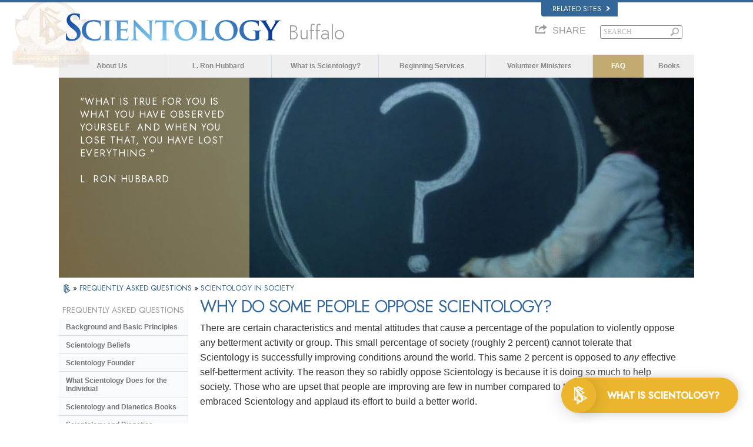

--- FILE ---
content_type: text/html
request_url: https://www.scientology-buffalo.org/faq/scientology-in-society/why-do-some-people-oppose-scientology.html
body_size: 26996
content:
<!DOCTYPE html><!--v2.0-->
<!--[if lte IE 6]><html class="ie6 ie67 ie678" lang="en"><![endif]-->
<!--[if lte IE 7]><html class="ie7 ie67 ie678" lang="en"><![endif]-->
<!--[if IE 8]><html class="ie8 ie678" lang="en"><![endif]-->
<!--[if gt IE 8]><!--><html lang="en" itemscope itemtype="http://schema.org/WebPage"> <!--<![endif]-->
<head>

	<!-- Wed, 21 Jan 2026 03:24:10 PST -->

	<meta charset="utf-8"> 

	<meta name="apple-mobile-web-app-capable" content="yes"> 
	<meta name="apple-mobile-web-app-status-bar-style" content="black-translucent">
	<meta name="viewport" content="width=device-width, initial-scale=1.0, maximum-scale=1.0, user-scalable=no">

	<meta name="google-site-verification" content="AZcN6Kjq2DslgboXTmvhtErOX7F20DqiunXDtQ4m620">
	<meta name="robots" content="NOODP,NOYDIR" />

	<meta name="description" content="The full body of knowledge that comprises the Scientology religion is contained in more than forty million spoken and written words on the subject—all by L. Ron Hubbard, the source and founder of Scientology. ">
	

	<meta property="og:locale" content="en_US" />








<link rel="canonical" href="https://www.scientology.org/faq/scientology-in-society/why-do-some-people-oppose-scientology.html" />





	
	<script src='/theme/js/cookie-monster.js'></script>
	<script>
		window.lazySizesConfig = window.lazySizesConfig || {};
		lazySizesConfig.preloadAfterLoad = false;
		lazySizesConfig.loadMode = 1;
		lazySizesConfig.expand = 300;
		lazySizesConfig.expFactor = 1;
	</script>
	<script src="/theme/js/_lazysizes_combined.js" async></script>


	<link href="https://fonts.googleapis.com/css2?family=Jost:ital,wght@0,300;0,400;0,500;1,300;1,400;1,500&display=swap" rel="stylesheet">

    
    <script> var globalLang = "en";</script>

    
	

	<title>Why do some people oppose Scientology? | Church of Scientology of Buffalo</title>

	<link rel="stylesheet" type="text/css" href="/theme/css/_combined.css?_=6eeb12c6f">
	<link rel="stylesheet" type="text/css" href="/theme/css/covid19.css">

	
		<link rel="stylesheet" href='/theme/css/_combined_style.css?_=6eeb12c6f&amp;p=%2Ftheme%2Fvideo-js%2Fvideo-js.min.css' />
	
	<link rel="stylesheet" href="/theme/css/video-custom.css">

	

	
	


	<link rel="stylesheet" href="/theme/css/org-site-theme.css"/>



	<script>

	

	
	var _gcui_file_url = 'https:\/\/files.ondemandhosting.info'; 
	var _gcui_aure_url = 'http:\/\/aure.ondemandhosting.info';
	var globaldata_domain = 'gd.ondemandhosting.info';
	var globaldata_domain2 = 'gd.ondemandhosting.info';
	var globaldata_domain_new = 'gd2.ondemandhosting.info';
	var _gcui_env = 'livesite';
	var _gcui_loglevel = 'fatal';
	var _gcui_otherText = 'Other';
    var _gcui_selectElem = '<option value="">Select…</option>';
    var _gcui_otherSpecifyText = 'Other (Specify)';
    var _gcui_campaignName = 'Church of Scientology';
    var _gcui_requiredText = 'This field needs to be filled out';
    var _gcui_sd_url = '/sharedata';

	
	
	

	
	var _tr = _tr || [];

	</script>

	
	

	

	
	
		<script src='/theme/js/_combined_script.js?_=6eeb12c6f&amp;p=%2Ftheme%2Fjs%2Fmodernizr.min.js&amp;p=%2Ftheme%2Fjs%2Fpreload.js&amp;p=%2Ftheme%2Fjs%2Futils.js&amp;p=%2Ftheme%2Fjs%2FGaEventTracker.js'></script>
	


<script type="text/plain" data-cookiecategory="targeting">
!function(f,b,e,v,n,t,s)
{if(f.fbq)return;n=f.fbq=function(){n.callMethod?
n.callMethod.apply(n,arguments):n.queue.push(arguments)};
if(!f._fbq)f._fbq=n;n.push=n;n.loaded=!0;n.version='2.0';
n.queue=[];t=b.createElement(e);t.async=!0;
t.src=v;s=b.getElementsByTagName(e)[0];
s.parentNode.insertBefore(t,s)}(window,document,'script',
'https://connect.facebook.net/en_US/fbevents.js');
// 40282
 fbq('init', '577740089228160');
 
fbq('track', 'PageView');
</script>
<noscript>

<img height="1" width="1" src="https://www.facebook.com/tr?id=577740089228160&ev=PageView&noscript=1"/>

<img height="1" width="1" src="https://www.facebook.com/tr?id=163006040849974&ev=PageView&noscript=1"/>

</noscript>


<script type="text/plain" data-cookiecategory="performance">
	var _paq = window._paq || [];
  /* tracker methods like "setCustomDimension" should be called before "trackPageView" */
  _paq.push(["setDocumentTitle", document.domain + "/" + document.title]);
  _paq.push(["setCookieDomain", "*.www.scientology.org"]);
  _paq.push(["setDomains", ["*.www.scientology.org","*.www.scientology.org"]]);
  _paq.push(['trackPageView']);
  _paq.push(['enableLinkTracking']);
  (function() {
    var u="https://panalytics.standardadmin.org/";
    _paq.push(['setTrackerUrl', u+'matomo.php']);
    _paq.push(['setSiteId', 'QVZGRKDMEDYMJWB']);
    var d=document, g=d.createElement('script'), s=d.getElementsByTagName('script')[0];
    g.type='text/javascript'; g.async=true; g.defer=true; g.src=u+'matomo.js'; s.parentNode.insertBefore(g,s);
  })();
</script>
<noscript><p><img src="https://panalytics.standardadmin.org/piwik.php?idsite=2&rec=1" style="border:0;" alt="" /></p></noscript>











</head>
<body class=" path-faq path-faq-scientology-in-society path-faq-scientology-in-society-why-do-some-people-oppose-scientology_html path-faq-scientology-in-society-why-do-some-people-oppose-scientology org-domain org-domain-buff ideal-org-site path-faq path-faq-scientology-in-society path-faq-scientology-in-society-why-do-some-people-oppose-scientology_html path-faq-scientology-in-society-why-do-some-people-oppose-scientology context-livesite locale-en gcui-org-page  template-2-0">



<script>
  window.dataLayer = window.dataLayer || [];
  function gtag(){dataLayer.push(arguments);}
  gtag('consent', 'default', {
    'ad_storage': 'denied',
    'analytics_storage': 'denied',
    'functionality_storage': 'denied',
    'personalization_storage': 'denied',
    'wait_for_update': 500 
  });

  gtag('js', new Date());

  
  gtag('config', 'G-HQ1TBXCEJT');


	var recapchaKey = '6Lf8o5EhAAAAAIgJnmFlrsRHacxaqzDy2eSQ84TM';

	
	
	if ((_gcui_env != 'localdev' && _gcui_env != 'stagingdev') || globalGetParams.debug) {

		


		var _gaq = _gaq || [];

		
		
			
			
				
					gtag('config', 'G-9JZFC66X5Q');
				
				
					
				
			
		

		
		

		

		
		
		
		
		
		
		

		
		
		
		

		
		

	}

	</script>

<script async src="https://www.googletagmanager.com/gtag/js?id=G-HQ1TBXCEJT"></script>
	


<!--[if lte IE 7]>
<style>
#old_browser { width: 100%; font-size: 13px; background: #f1eca4; height: 35px; font-family: Arial, Verdana, sans-serif; margin: 0; box-sizing: content-box; }
#old_browser .warn { color: #e85c17; font-size: 25px; padding: 0 15px; width: 60px}
#old_browser .msg { padding-right: 10px; }
#old_browser .link { text-align: right; padding-right: 10px; }
#old_browser .link a { color: #e85c17; }
#old_browser .msg-ie { display: none; }
</style>

<table id="old_browser" border="0" cellpadding="0" cellspacing="0">
	<tr>
		<td class="warn"><img width="27" height="22" src="/theme/images/ie-warning-symbol.gif"/></td>
		<td class="msg">Your browser <span class="msg-ie msg-ie6">(Internet Explorer 6)</span> <span class="msg-ie msg-ie7">(Internet Explorer 7)</span> is out of date. It has known security flaws and may not display all features of this and other websites.
		</td>
		<td class="link"><a target="_blank" href="http://browser-update.org/update-browser.html">Learn how to update your&nbsp;browser&nbsp;»</a></td>
	</tr>
</table>
<![endif]-->

<!--[if IE 6]>
<style>
#old_browser .msg-ie.msg-ie6 { display: inline; }
</style>
<![endif]-->
<!--[if IE 7]>
<style>
#old_browser .msg-ie.msg-ie7 { display: inline; }
</style>
<![endif]-->




	
			
				
			
	

<div class="content-page-wrapper">
	
<style>
body {
	position: relative;
}
.container {
	padding-right: 20px;
	padding-left: 20px;
	margin-right: auto;
	margin-left: auto;
}
@media (max-width: 767px) {
	width: 100%;
}
@media (min-width: 768px) and (max-width: 991px) {
	.container {
		width: 760px;
	}
}
@media (min-width: 992px) and (max-width: 1199px) {
	.container {
		width: 980px;
	}
}
@media (min-width: 1200px) {
	.container {
		width: 1120px;
	}
}

.external-links {
	margin-right: 0 !important;
}
#banner_inner_table .banner-org-title {
	bottom: -66px;
}
:lang(hu) #banner_inner_table .banner-org-title {
	bottom: -60px;
}
 

body.org-domain .org-weahter-data {
	display: none !important;  ;
}

@media (min-width: 768px) {
	body.org-domain .org-weahter-data {
		right: 20px !important;
	}
}


</style>


<link rel="stylesheet" href="/theme/css/banner-external.css?_=6eeb12c6f">


<div id="external" class="external">
	<div class="container">
		<nav class="external-language-selector related-sites">
			<div id="selector-wrapper">
				<a class="selector">
					Related Sites 
<svg class="svg-arrow arrow-svg-right" xmlns="http://www.w3.org/2000/svg" xmlns:xlink="http://www.w3.org/1999/xlink" preserveAspectRatio="xMidYMid" width="12" height="12" viewBox="0 0 18 19"><path d="M18.006,18.997 C18.006,18.997 8.261,9.500 8.261,9.500 C8.261,9.500 18.006,0.003 18.006,0.003 C18.006,0.003 9.740,0.003 9.740,0.003 C9.740,0.003 -0.006,9.500 -0.006,9.500 C-0.006,9.500 9.740,18.997 9.740,18.997 C9.740,18.997 18.006,18.997 18.006,18.997 Z" id="path-arrow" class="cls" fill-rule="evenodd"/></svg>

				</a>
			</div>
			<ul>
				<a href="http://www.scientology.tv/"><li>Scientology.tv</li>
<svg class="svg-arrow arrow-svg-right" xmlns="http://www.w3.org/2000/svg" xmlns:xlink="http://www.w3.org/1999/xlink" preserveAspectRatio="xMidYMid" width="12" height="12" viewBox="0 0 18 19"><path d="M18.006,18.997 C18.006,18.997 8.261,9.500 8.261,9.500 C8.261,9.500 18.006,0.003 18.006,0.003 C18.006,0.003 9.740,0.003 9.740,0.003 C9.740,0.003 -0.006,9.500 -0.006,9.500 C-0.006,9.500 9.740,18.997 9.740,18.997 C9.740,18.997 18.006,18.997 18.006,18.997 Z" id="path-arrow" class="cls" fill-rule="evenodd"/></svg>
</a>
				<a href="http://www.lronhubbard.org/"><li>L&thinsp;Ron&thinsp;Hubbard.org</li>
<svg class="svg-arrow arrow-svg-right" xmlns="http://www.w3.org/2000/svg" xmlns:xlink="http://www.w3.org/1999/xlink" preserveAspectRatio="xMidYMid" width="12" height="12" viewBox="0 0 18 19"><path d="M18.006,18.997 C18.006,18.997 8.261,9.500 8.261,9.500 C8.261,9.500 18.006,0.003 18.006,0.003 C18.006,0.003 9.740,0.003 9.740,0.003 C9.740,0.003 -0.006,9.500 -0.006,9.500 C-0.006,9.500 9.740,18.997 9.740,18.997 C9.740,18.997 18.006,18.997 18.006,18.997 Z" id="path-arrow" class="cls" fill-rule="evenodd"/></svg>
</a>
				
				<a href="http://www.scientology.org/"><li>Scientology.org</li>
<svg class="svg-arrow arrow-svg-right" xmlns="http://www.w3.org/2000/svg" xmlns:xlink="http://www.w3.org/1999/xlink" preserveAspectRatio="xMidYMid" width="12" height="12" viewBox="0 0 18 19"><path d="M18.006,18.997 C18.006,18.997 8.261,9.500 8.261,9.500 C8.261,9.500 18.006,0.003 18.006,0.003 C18.006,0.003 9.740,0.003 9.740,0.003 C9.740,0.003 -0.006,9.500 -0.006,9.500 C-0.006,9.500 9.740,18.997 9.740,18.997 C9.740,18.997 18.006,18.997 18.006,18.997 Z" id="path-arrow" class="cls" fill-rule="evenodd"/></svg>
</a>
				
				<a href="http://www.scientologyreligion.org/"><li>Scientology&thinsp;Religion.org</li>
<svg class="svg-arrow arrow-svg-right" xmlns="http://www.w3.org/2000/svg" xmlns:xlink="http://www.w3.org/1999/xlink" preserveAspectRatio="xMidYMid" width="12" height="12" viewBox="0 0 18 19"><path d="M18.006,18.997 C18.006,18.997 8.261,9.500 8.261,9.500 C8.261,9.500 18.006,0.003 18.006,0.003 C18.006,0.003 9.740,0.003 9.740,0.003 C9.740,0.003 -0.006,9.500 -0.006,9.500 C-0.006,9.500 9.740,18.997 9.740,18.997 C9.740,18.997 18.006,18.997 18.006,18.997 Z" id="path-arrow" class="cls" fill-rule="evenodd"/></svg>

				<a class="freedom-link" href="https://www.freedommag.org/"><li>Freedom&thinsp;Mag.org</li>
<svg class="svg-arrow arrow-svg-right" xmlns="http://www.w3.org/2000/svg" xmlns:xlink="http://www.w3.org/1999/xlink" preserveAspectRatio="xMidYMid" width="12" height="12" viewBox="0 0 18 19"><path d="M18.006,18.997 C18.006,18.997 8.261,9.500 8.261,9.500 C8.261,9.500 18.006,0.003 18.006,0.003 C18.006,0.003 9.740,0.003 9.740,0.003 C9.740,0.003 -0.006,9.500 -0.006,9.500 C-0.006,9.500 9.740,18.997 9.740,18.997 C9.740,18.997 18.006,18.997 18.006,18.997 Z" id="path-arrow" class="cls" fill-rule="evenodd"/></svg>
</a>
			</ul>
		</nav>
		
	</div>
</div>





	

	<div id="outer_shell">
		<div id="shell">

			

				
					<div id="banner" class="gcui-responsive-width">
						<div id="banner_inner_table" class="row">
							<div itemscope itemtype="http://schema.org/Brand" id="banner_logo" class="col">
								
									
<a href="/" class="logo-holder">

    

<style>

    #shell .s-double-tri {
        position: absolute;
        width: 100%;
    }

    #shell .s-double-tri .org-banner-logo {
        opacity: 0.15;
        width: 35% !important;
        position: relative;
        top: -13px;
        left: -55%;
    }

    .x-light-logo {
        position: absolute;
        top: 9px;
        left: 0;
        width: 100%;
    }
    [dir=rtl] .x-light-logo {
        right: -80px;;
    }

    @media (max-width: 767px) {
        #shell .org-banner-logo-non-ideal,
        #shell .org-banner-logo {
            display: none;
        }
        #banner_logo img {
            margin-left: 51px;
            margin-top: -7px;
        }
    }

    @media (max-width: 420px) {
        #outer_shell #shell #banner_logo img {
            margin-left: 32px;
            margin-top: -7px;
        }
        .org-domain-fso .banner-org-logo {
            font-size: 18px;
        }
    }

</style>

        <div class="s-double-tri hidden-xs">
            
                <img itemprop="logo" class="org-banner-logo" src="https://files.ondemandhosting.info/imagecache/cropfit@w=200/data/www.scientology.org/files/orgs/buffalo/org_logo.png">
            
            <img itemprop="logo" class="x-light-logo" src="https://files.ondemandhosting.info/data/www.scientology.org/files/logos/scientology-logo-dark_en.svg" onerror="if(this.src.slice(-4)!=='.svg')return;this.src='/theme/images/logo-bg2b_en.png';this.parentNode.className='png-fallback';">
        </div>

    

</a>



    <style>

    .banner-org-logo {
        
        
            font-size: 34px;
            line-height: 34px;
        
    }
    :lang(ru) .path-orgs-msnkrasnoselskaya .banner-org-logo {
            font-size: 26px;
    }
    :lang(ru) .path-orgs-msnblagovetschensk .banner-org-logo {
            font-size: 26px;
    }
     :lang(ru) .path-orgs-msnchernogolovka .banner-org-logo {
            font-size: 26px;
    }
     :lang(ru) .path-orgs-msnnizhny-novgorod .banner-org-logo {
            font-size: 24px;
    }
     :lang(ru) .path-orgs-msnvladimrvolynskiy .banner-org-logo {
            font-size: 25px;
    }
     :lang(en) .path-orgs-mv .banner-org-logo {
            font-size: 27px;
    }
     :lang(es) .path-orgs-ifar .banner-org-logo {
            font-size: 17px;
    }
     :lang(es) .path-orgs-vza .banner-org-logo {
            font-size: 27px;
    }

    </style>

    <div style="position: relative" class="banner-logo-holder-rel">
        <div class='banner-org-logo'>
            Buffalo
        </div>
    </div>





								
									
								
									
								
									




								
							</div>
							<div id="banner_tool" class="col w100">
								
									

<link rel="preload" href="/theme/css/weather-icons.css" as="style" onload="this.rel='stylesheet'">
<noscript><link rel="stylesheet" href="/theme/css/weather-icons.css"></noscript>

<style>

#gcui_toolnav{float:right;}
#gcui_toolnav td.pre-section,#gcui_toolnav td.post-section{padding-right:12px;padding-left:15px;color:#888;font-size:9.5px;font-weight:bold;}
#gcui_toolnav td.pre-section a,#gcui_toolnav td.pre-section a:link,#gcui_toolnav td.pre-section a:hover,#gcui_toolnav td.pre-section a:active,#gcui_toolnav td.pre-section a:visited,#gcui_toolnav td.post-section a,#gcui_toolnav td.post-section a:link,#gcui_toolnav td.post-section a:hover,#gcui_toolnav td.post-section a:active,#gcui_toolnav td.post-section a:visited{color:#888;font-size:9.5px;}

#gcui_toolnav td.link.no-link{background:transparent;}
#gcui_toolnav td.blog-link{background:none;}
#gcui_toolnav td.rss-link .rss-icon{background:url(/sites/all/modules/gold_common_ui/images/rss.gif);display:block;width:19px;height:19px;}
#gcui_toolnav td.link a{color:#888;font-size:1em;padding-bottom:2px;display:block;}



#gcui_toolnav td#newsroom-link{
	vertical-align:top;padding-right:0px;max-width:80px;line-height:normal;}

#gcui_toolnav td#newsroom-link,#gcui_toolnav td#newsroom-link a:first-child{background:transparent;padding-bottom:3px;}

#gcui_toolnav td.tophat-icon{height:42px;width:32px;}

#gcui_toolnav td.tophat-icon a{
  display:block;
  height:42px;
  width:32px;
background:url(https://files.ondemandhosting.info/data/www.scientology.org/themes/www_scientology_org2/images/scnlogo-toolnav.jpg) no-repeat top right;
  opacity: 0.6;
}

.path-spiritual-technology #gcui_toolnav td.tophat-icon a {
    background:url(/theme/images/scnlogo-toolnav.png) no-repeat top right;
}

.path-courses #gcui_toolnav td.tophat-icon a {
  display:block;
  opacity: 1;
  background:url(/theme/images/scnlogo_tophat.png) no-repeat top right;
}

 

#video-channel-link{width:80px;}

#banner_search{padding-top:0px;}




.path-courses #gcui_toolnav td.link a{
	color:#ffffff;}


#gcui_toolnav .course-user-name{font-size:9px;}

#gcui_toolnav td#newsroom-link{max-width:90px;}
:lang(ja) #gcui_toolnav td#newsroom-link{width:88px;}
:lang(zh)  #gcui_toolnav td.link a{font-size:11px;}

#gcui_toolnav {
	margin-bottom: 0;
}

.path-spiritual-technology #gcui_toolnav td.link{
  background:url(/theme/images/top-hat-arrow.png) no-repeat right 5px;
}

[dir="rtl"] .path-spiritual-technology #gcui_toolnav td.link {
    background:url(/theme/images/top-hat-arrow_rtl.png) no-repeat right 5px;
}

#gcui_toolnav td.link{
  padding-right:12px;
  padding-left:15px;
  background:url(/theme/images/arrow.gif) no-repeat right  5px;
  font-size:9.5px;
  font-weight:bold;
  vertical-align:top;
  line-height:normal;
}
.path-courses #gcui_toolnav td.link {
  background:url(/theme/images/arrow-white.png) no-repeat right 5px;
}

#gcui_toolnav td.link a{
  color:#999;
}
.path-spiritual-technology #gcui_toolnav td.link a {
  color: #7c96a7;
}
.path-spiritual-technology #gcui_toolnav td.link a {
  color: #999;
}
#banner_tool_inner {
  text-align: right;
}
#banner_tool_inner * {
    -webkit-box-sizing: content-box;
    -moz-box-sizing: content-box;
    box-sizing: content-box;
}



#gcui-language-changer-lightbox {
  display: none;
  position: fixed;
  top: 0;
  bottom: 0;
  left: 0;
  right: 0;
  overflow: auto;
  background: url([data-uri]) transparent;
  z-index: 1000000;
}

.gcui-language-selector-active #gcui-language-changer-lightbox {
  display: block;
}

body.gcui-language-selector-active {
  overflow: hidden;
}

#gcui-language-changer {
  position: relative;
  background: url(/theme/images/backgrounds/s-lb-bg.jpg) bottom center no-repeat #000;
  max-width: 737px;
  width: 100%;
  margin: 110px auto;
  box-shadow: 0 0 15px #b1efff,
    0 0 10px #b1efff;
}

#gcui-language-container {
  width: 100%;
  height: 100%;
  padding: 7% 13%;
}

.gcui-language-changer-closer {
  background: url(/theme/images/backgrounds/close_x_ac954f.png) no-repeat center transparent;
  position: absolute;
  display: block;
  height: 16px;
  width: 16px;
  top: 10px;
  right: 10px;
  cursor: pointer;
}

.gcui-language {
  display: inline-block;
  min-width: 33%;
  padding-right: 1em;
}

.gcui-language,
.gcui-language:link,
.gcui-language:hover,
.gcui-language:visited {
  color: #fff;
  font-size: 14px;
  font-weight: normal;
}

#outer_shell #shell #banner #gcui-language-changer .gcui-language {
   
  margin-bottom: 1.2em;
}

@media (max-width: 1080px) {

  #gcui-language-changer {
    margin: 10.185% auto;
  }

}

@media (max-width: 737px) {

  #gcui-language-changer {
    margin: 75px auto;
  }

  .gcui-language {
    min-width: 50%;
  }

}

@media (max-width: 480px) {

  .gcui-language {
    min-width: 100%;
  }

}
 



.org-domain #gcui_toolnav {
  visibility: hidden;
}

.org-weahter-data {
    font-family: 'Jost';
    font-size: 18px;
    color: #555;
    position: absolute;
    top: 0;
    right: 20px;
    text-align: left;
    line-height: 1.2;
    max-width: 252px;
    background-color: rgba(108, 108, 109, 0.3);
    border-radius: 3px;
    padding: 1px 14px 1px 15px;
    margin-top: 2px;
    display: none;
}

.org-weahter-data .weather-desc {
    font-size: 14px;
    line-height: 1.1;
    display: block;
    padding-top: 3px;
    min-width: 200px;
    white-space: nowrap;
    margin-right: 23px;
}

.org-weahter-data .weather-desca,
.org-weahter-data .weather-numbahs {
    font-size: 11px;
    line-height: 1.1;
}

.org-weahter-data .weather-icon {
    float: right;
    font-size: 32px;
    margin-right: 5px;
    position: relative;
    top: -2px;
    margin-left: 10px;
}

.org-weahter-data .weather-big-number {
    font-size: 36px;
    float: right;
    line-height: 1.0;
}

.org-weahter-data .weather-holder {
    overflow: hidden;
    display: block;
    white-space: nowrap;
    margin-right: 35px;
    position: relative;
    top: -3px;
    text-overflow: ellipsis;
}



</style>

<script>
function gcui_language_selector_display() {
  $(document.body).addClass('gcui-language-selector-active');
}
function gcui_language_selector_hide() {
  $(document.body).removeClass('gcui-language-selector-active');
}
</script>















    



<div id="gcui-language-changer-lightbox">
  <div id="gcui-language-changer">
    <div id="gcui-language-container">


            
                <a class="gcui-language" href="https://www.scientology-buffalo.org/faq/scientology-in-society/why-do-some-people-oppose-scientology.html">
                    繁體中文
                </a><a class="gcui-language" href="https://www.scientology-buffalo.org/faq/scientology-in-society/why-do-some-people-oppose-scientology.html">
                    DANSK
                </a><a class="gcui-language" href="https://www.scientology-buffalo.org/faq/scientology-in-society/why-do-some-people-oppose-scientology.html">
                    NEDERLANDS
                </a><a class="gcui-language" href="https://www.scientology-buffalo.org/faq/scientology-in-society/why-do-some-people-oppose-scientology.html">
                    ENGLISH
                </a><a class="gcui-language" href="https://www.scientology-buffalo.org/faq/scientology-in-society/why-do-some-people-oppose-scientology.html">
                    FRANÇAIS
                </a><a class="gcui-language" href="https://www.scientology-buffalo.org/faq/scientology-in-society/why-do-some-people-oppose-scientology.html">
                    DEUTSCH
                </a><a class="gcui-language" href="https://www.scientology-buffalo.org/faq/scientology-in-society/why-do-some-people-oppose-scientology.html">
                    ΕΛΛΗΝΙΚΆ
                </a><a class="gcui-language" href="https://www.scientology-buffalo.org/faq/scientology-in-society/why-do-some-people-oppose-scientology.html">
                    עברית
                </a><a class="gcui-language" href="https://www.scientology-buffalo.org/faq/scientology-in-society/why-do-some-people-oppose-scientology.html">
                    MAGYAR
                </a><a class="gcui-language" href="https://www.scientology-buffalo.org/faq/scientology-in-society/why-do-some-people-oppose-scientology.html">
                    ITALIANO
                </a><a class="gcui-language" href="https://www.scientology-buffalo.org/faq/scientology-in-society/why-do-some-people-oppose-scientology.html">
                    日本語
                </a><a class="gcui-language" href="https://www.scientology-buffalo.org/faq/scientology-in-society/why-do-some-people-oppose-scientology.html">
                    NORSK
                </a><a class="gcui-language" href="https://www.scientology-buffalo.org/faq/scientology-in-society/why-do-some-people-oppose-scientology.html">
                    PORTUGUÊS
                </a><a class="gcui-language" href="https://www.scientology-buffalo.org/faq/scientology-in-society/why-do-some-people-oppose-scientology.html">
                    РУССКИЙ
                </a><a class="gcui-language" href="https://www.scientology-buffalo.org/faq/scientology-in-society/why-do-some-people-oppose-scientology.html">
                    SVENSKA
                </a><a class="gcui-language" href="https://www.scientology-buffalo.org/faq/scientology-in-society/why-do-some-people-oppose-scientology.html">
                    ESPAÑOL (LATINO)
                </a><a class="gcui-language" href="https://www.scientology-buffalo.org/faq/scientology-in-society/why-do-some-people-oppose-scientology.html">
                    ESPAÑOL (CASTELLANO)
                </a>
                <a class="gcui-language-changer-closer" href="#" onclick="gcui_language_selector_hide(); return false;"></a>
            




    </div>
  </div>
</div>




<script>


function weather_callback_query(data) {

    

    var weatherIcon = '';
    var origIcon = data.data.current_condition[0].weatherIconUrl[0].value;
    if (origIcon) {
        origIcon = origIcon.replace(/^.*wsymbol/, 'wsymbol').replace(/.png/, '');
        _.each(globalWeatherIcons, function(myWe) {
            if (origIcon == myWe[1] || origIcon == myWe[2]) {
                weatherIcon = '<span class="wi ' + myWe[0] + '"></span>';
            }
        });
    }

    $('.org-weahter-data').html(
        '<span class="weather-big-number">' + (
            'US' == 'US' ?
            data.data.current_condition[0].temp_F + '°' :
            data.data.current_condition[0].temp_C + '°'
        ) + '</span>' +
        '<span class="weather-icon">' + weatherIcon + '</span>' +
        '<span class="weather-desc">' + "Buffalo" + '</span>' +
        '<span class="weather-holder">' +
            '<span class="weather-numbahs">' + (
                'US' == 'US' ?
                data.data.weather[0].mintempF + '°/' + data.data.weather[0].maxtempF + '°' :
                data.data.weather[0].mintempC + '°/' + data.data.weather[0].maxtempC + '°'
            ) + '</span> ' +
            '<span class="weather-desca">' + data.data.current_condition[0].weatherDesc[0].value + '</span>' +
        '</span>');

    $('.org-weahter-data').show();

}
















globalWeatherIcons = {
    '395': ['wi-thunderstorm', 'wsymbol_0012_heavy_snow_showers', 'wsymbol_0028_heavy_snow_showers_night'],
    '392': ['wi-thunderstorm', 'wsymbol_0016_thundery_showers', 'wsymbol_0032_thundery_showers_night'],
    '389': ['wi-thunderstorm', 'wsymbol_0024_thunderstorms', 'wsymbol_0040_thunderstorms_night'],
    '386': ['wi-thunderstorm', 'wsymbol_0016_thundery_showers', 'wsymbol_0032_thundery_showers_night'],
    '377': ['wi-storm-showers', 'wsymbol_0021_cloudy_with_sleet', 'wsymbol_0037_cloudy_with_sleet_night'],
    '374': ['wi-storm-showers', 'wsymbol_0013_sleet_showers', 'wsymbol_0029_sleet_showers_night'],
    '371': ['wi-storm-showers', 'wsymbol_0012_heavy_snow_showers', 'wsymbol_0028_heavy_snow_showers_night'],
    '368': ['wi-storm-showers', 'wsymbol_0011_light_snow_showers', 'wsymbol_0027_light_snow_showers_night'],
    '365': ['wi-thunderstorm', 'wsymbol_0013_sleet_showers', 'wsymbol_0029_sleet_showers_night'],
    '362': ['wi-thunderstorm', 'wsymbol_0013_sleet_showers', 'wsymbol_0029_sleet_showers_night'],
    '359': ['wi-thunderstorm', 'wsymbol_0018_cloudy_with_heavy_rain', 'wsymbol_0034_cloudy_with_heavy_rain_night'],
    '356': ['wi-thunderstorm', 'wsymbol_0010_heavy_rain_showers', 'wsymbol_0026_heavy_rain_showers_night'],
    '353': ['wi-thunderstorm', 'wsymbol_0009_light_rain_showers', 'wsymbol_0025_light_rain_showers_night'],
    '350': ['wi-thunderstorm', 'wsymbol_0021_cloudy_with_sleet', 'wsymbol_0037_cloudy_with_sleet_night'],
    '338': ['wi-thunderstorm', 'wsymbol_0020_cloudy_with_heavy_snow', 'wsymbol_0036_cloudy_with_heavy_snow_night'],
    '335': ['wi-storm-showers', 'wsymbol_0012_heavy_snow_showers', 'wsymbol_0028_heavy_snow_showers_night'],
    '332': ['wi-snow', 'wsymbol_0020_cloudy_with_heavy_snow', 'wsymbol_0036_cloudy_with_heavy_snow_night'],
    '329': ['wi-snow', 'wsymbol_0020_cloudy_with_heavy_snow', 'wsymbol_0036_cloudy_with_heavy_snow_night'],
    '326': ['wi-storm-showers', 'wsymbol_0011_light_snow_showers', 'wsymbol_0027_light_snow_showers_night'],
    '323': ['wi-storm-showers', 'wsymbol_0011_light_snow_showers', 'wsymbol_0027_light_snow_showers_night'],
    '320': ['wi-snow', 'wsymbol_0019_cloudy_with_light_snow', 'wsymbol_0035_cloudy_with_light_snow_night'],
    '317': ['wi-thunderstorm', 'wsymbol_0021_cloudy_with_sleet', 'wsymbol_0037_cloudy_with_sleet_night'],
    '314': ['wi-thunderstorm', 'wsymbol_0021_cloudy_with_sleet', 'wsymbol_0037_cloudy_with_sleet_night'],
    '311': ['wi-thunderstorm', 'wsymbol_0021_cloudy_with_sleet', 'wsymbol_0037_cloudy_with_sleet_night'],
    '308': ['wi-thunderstorm', 'wsymbol_0018_cloudy_with_heavy_rain', 'wsymbol_0034_cloudy_with_heavy_rain_night'],
    '305': ['wi-thunderstorm', 'wsymbol_0010_heavy_rain_showers', 'wsymbol_0026_heavy_rain_showers_night'],
    '302': ['wi-thunderstorm', 'wsymbol_0018_cloudy_with_heavy_rain', 'wsymbol_0034_cloudy_with_heavy_rain_night'],
    '299': ['wi-thunderstorm', 'wsymbol_0010_heavy_rain_showers', 'wsymbol_0026_heavy_rain_showers_night'],
    '296': ['wi-rain-mix', 'wsymbol_0017_cloudy_with_light_rain', 'wsymbol_0025_light_rain_showers_night'],
    '293': ['wi-rain-mix', 'wsymbol_0017_cloudy_with_light_rain', 'wsymbol_0033_cloudy_with_light_rain_night'],
    '284': ['wi-rain-mix', 'wsymbol_0021_cloudy_with_sleet', 'wsymbol_0037_cloudy_with_sleet_night'],
    '281': ['wi-rain-mix', 'wsymbol_0021_cloudy_with_sleet', 'wsymbol_0037_cloudy_with_sleet_night'],
    '266': ['wi-rain', 'wsymbol_0017_cloudy_with_light_rain', 'wsymbol_0033_cloudy_with_light_rain_night'],
    '263': ['wi-rain', 'wi-showers', 'wsymbol_0009_light_rain_showers', 'wsymbol_0025_light_rain_showers_night'],
    '260': ['wi-day-fog', 'wsymbol_0007_fog', 'wsymbol_0007_fog'],
    '248': ['wi-day-fog', 'wsymbol_0007_fog', 'wsymbol_0007_fog'],
    '230': ['wi-day-snow', 'wsymbol_0020_cloudy_with_heavy_snow', 'wsymbol_0036_cloudy_with_heavy_snow_night'],
    '227': ['wi-snow', 'wsymbol_0019_cloudy_with_light_snow', 'wsymbol_0035_cloudy_with_light_snow_night'],
    '200': ['wi-thunderstorm', 'wsymbol_0016_thundery_showers', 'wsymbol_0032_thundery_showers_night'],
    '185': ['wi-day-rain-wind', 'wsymbol_0021_cloudy_with_sleet', 'wsymbol_0037_cloudy_with_sleet_night'],
    '182': ['wi-day-rain-wind', 'wsymbol_0021_cloudy_with_sleet', 'wsymbol_0037_cloudy_with_sleet_night'],
    '179': ['wi-day-rain', 'wsymbol_0013_sleet_showers', 'wsymbol_0029_sleet_showers_night'],
    '176': ['wi-day-showers', 'wsymbol_0009_light_rain_showers', 'wsymbol_0025_light_rain_showers_night'],
    '143': ['wi-day-fog', 'wsymbol_0006_mist', 'wsymbol_0006_mist'],
    '122': ['wi-day-sunny-overcast', 'wsymbol_0004_black_low_cloud', 'wsymbol_0004_black_low_cloud'],
    '119': ['wi-day-sunny-overcast', 'wsymbol_0003_white_cloud', 'wsymbol_0004_black_low_cloud'],
    '116': ['wi-day-sunny', 'wsymbol_0002_sunny_intervals', 'wsymbol_0008_clear_sky_night'],
    '113': ['wi-day-sunny', 'wsymbol_0001_sunny', 'wsymbol_0008_clear_sky_night']
};

</script>



								
									

<div id="banner_search" class="line right">

    <input id="banner_search_input" placeholder="SEARCH" value="">

    <script>
    $(document).ready(function() {
        $('#banner_search_input').on('keydown', function(e) {
            if (e.keyCode == 13) {
                document.location = 'https:\/\/www.scientology.org\/search.html?_=_&q=' +
                    encodeURIComponent($(this).val());
            } else {
                return true;
            }
        });
    });
    
    </script>

    <style>

    #banner_search {
        margin: 5px 20px 7px 20px;
        width: 140px;
    }

    #banner_search input {
        display: block;
        font-family: Verdana;
        font-size: 12px;
        border: 1px solid #000;
        border-radius: 3px;
        padding: 3px 5px 3px 5px;
        color: #000;
        opacity: 0.5;
        background: url(/theme/images/search-bg.png) -81px -75px;
    }
    
    [dir="rtl"] #banner_search input {
        background: url(/theme/images/search-bg_rtl.png) -6px 95px;
    }

    #banner_search input:active,
    #banner_search input:focus {
        opacity: 1;
        background-color: #ffffff;
        color: #333;
        background: url(/theme/images/search-bg.png) -81px 27px;
    }

    </style>

</div>    

								
									
<style>
.brand-new-share-outer,
.brand-new-share-outer a {
    color: #999;
}
 
.brand-new-share-label {
    display: inline-block;
    line-height: 28px;
    vertical-align: middle;
}
.brand-new-share-label .icon-export {
    font-size: 1.25em;
    vertical-align: -1px;
    padding: 0 5px;
}


[dir="rtl"] .brand-new-share-label .icon-export {
    display: inline-block;
    -moz-transform: scaleX(-1);
    -o-transform: scaleX(-1);
    -webkit-transform: scaleX(-1);
    transform: scaleX(-1);
    filter: FlipH;
    -ms-filter: "FlipH";
}

.brand-new-share-expanding {
    display: inline-block;
    vertical-align: middle;
    white-space: nowrap;
    overflow: hidden;
    max-width: 0;
    -webkit-transition: max-width 0.6s cubic-bezier(0.165, 0.840, 0.440, 1.000);
    -moz-transition: max-width 0.6s cubic-bezier(0.165, 0.840, 0.440, 1.000);
    -o-transition: max-width 0.6s cubic-bezier(0.165, 0.840, 0.440, 1.000);
    transition: max-width 0.6s cubic-bezier(0.165, 0.840, 0.440, 1.000);
}
.brand-new-share-outer:hover .brand-new-share-expanding {
    visibility: visible;
    max-width: 160px;
}
.brand-new-share-expanding a {
    vertical-align: middle;
    text-align: center;
    display: inline-block;
    width: 28px !important;
    line-height: 28px;
    cursor: pointer;
    text-decoration: none;
    font-size: 1.25em;
    font-weight: bold;
}
.brand-new-share-expanding a:hover,
.brand-new-share-expanding a:focus,
.brand-new-share-expanding a:active {
    color: #666;
}
.brand-new-share-expanding span {
    display: none !important;
}
.brand-new-share-expanding .pad {
    vertical-align: middle;
    display: inline-block;
    width: 14px;
    height: 28px;
}
.atm-i {
    display: none;
}
#at16pcc {
    display: none;
}

</style>






<div class="right">




    <div class="brand-new-share-outer">

        <div class="brand-new-share-label"><span class="icon-export"></span> SHARE</div>

        <div class="brand-new-share-expanding">
            <div class="addthis_toolbox">
                <span class="pad"></span><a class="addthis_button_google_plusone_share icon-google-plus"></a><a class="addthis_button_facebook icon-facebook"></a><a class="addthis_button_twitter icon-twitter"></a><a class="addthis_button_email icon-mail"></a><a class="addthis_button_compact icon-plus"></a>
            </div>
        </div>

    </div>

</div>



								
							</div>
						</div>
					</div>
				

				
					
						
<div class="primary-nav-wrapper">
<div class="content nice-menu-wrapper gcui-responsive-width">

  <ul class="primary-menu flat row js-menu-behavior">

	
		
		<li class="col first"><a href="/inside-our-church">About Us</a></li>
		
	

	

	<li class="col first nav-trail-false"><a href="/l-ron-hubbard.html">L. Ron Hubbard</a></li>
	<li class="parent col nav-trail-false">
	  <a href="/what-is-scientology.html">What is Scientology?</a>
	  <ul>
		<li><a href="/what-is-scientology.html">Beliefs &amp; Practices</a></li>
		<li><a href="/what-is-scientology/the-scientology-creeds-and-codes.html">Scientology Creeds &amp; Codes</a></li>
		<li><a href="/what-is-scientology/what-scientologists-say-about-scientology.html">What Scientologists Say About Scientology</a></li>
		<li><a href="/video/meet-a-scientologist.html">Meet A Scientologist</a></li>
		<li><a href="/what-is-scientology/inside-a-church-scientology.html">Inside a Church of Scientology</a></li>
		<li><a href="/what-is-scientology/basic-principles-of-scientology.html">The Basic Principles of Scientology</a></li>
		<li><a href="/what-is-dianetics/basic-principles-of-scientology/dianetics-understanding-the-mind.html">An Introduction to Dianetics</a></li>
		<li><a href="/what-is-scientology/love-hate-what-is-greatness.html">Love and Hate—<br/>What is Greatness?</a></li>
	  </ul>
	</li>

	<!--
	<li class="parent col nav-trail-false">
	  <a href="/scientology-today/">Scientology Today</a>
	  <ul>
		  <li><a href="/churches/">Scientology Churches</a></li>
		  <li><a href="/churches/ideal-orgs/">New Churches of Scientology</a></li>
		  <li><a href="/churches/advanced-scientology-organizations.html">Advanced Organizations</a></li>
		  <li><a href="/churches/flag-land-base.html">Flag Land Base</a></li>
		  <li><a href="/churches/freewinds.html">Freewinds</a></li>
		  <li><a href="/churches/bringing-scientology-world.html">Bringing Scientology to the&nbsp;World</a></li>
		  <li><a href="/david-miscavige/">Scientology<br>Ecclesiastical Leader</a></li>
	  </ul>
	</li>
	-->

	



	
		
		<li class="col first"><a href="/beginning-services">Beginning Services</a></li>
		
	


	
	<li class="parent col nav-trail-false">
	
	  <a href="/how-we-help/volunteer-ministers.html">Volunteer Ministers</a>
	  <ul>
		<li><a href="/how-we-help/volunteer-ministers.html">Providing Effective Help</a></li>
		<li><a href="/how-we-help/volunteer-ministers/disaster-relief/new-york.html">Disaster Relief</a></li>
		<li><a href="/how-we-help/volunteer-ministers/expending-help.html">Around the World</a></li>
	  </ul>
	</li>
	
	<li class="parent col nav-trail-true en-prim-nav-smaller-item">
	  <a href="/faq.html">FAQ</a>
	  <ul>
		<li><a href="/faq/background-and-basic-principles/what-does-the-word-scientology-mean.html">Background and Basic Principles</a></li>
		<li><a href="/faq/inside-a-church-of-scientology/what-goes-scientology-church.html">Inside a Church of Scientology</a></li>
		<li><a href="/faq/the-organization-of-scientology/how-is-the-church-of-scientology-structured.html">The Organization of Scientology</a></li>
	  </ul>
	</li>

 	
	<li class="parent col nav-trail-false en-prim-nav-smaller-item">
	  <a href="/store/category/beginning-books.html">Books</a>
	  <ul>
		<li><a href="/store/category/beginning-books.html">Beginning Books</a></li>
		<li><a href="/store/category/beginning-audiobooks.html">Audiobooks</a></li>
		<li><a href="/store/category/classics-lectures.html">Introductory Lectures</a></li>
		<li><a href="/store/category/books-on-film.html">Films</a></li>
	  </ul>
	</li>
	

	

	
	
		
	
	

	

  </ul>

</div>
</div>


<style>

.primary-menu li {
	background: rgba(210, 222, 230, 0.4);
	border-right: 1px solid rgba(194, 206, 219, 0.6);
	border-left: 1px solid rgba(229, 236, 243, 0.6);
	list-style: none;
	font-family: Verdana, Arial, Helvetica, sans-serif;
	cursor: pointer;
	font-weight: bold;
	-webkit-font-smoothing: antialiased;
	-moz-osx-font-smoothing: grayscale;
}
.primary-menu > li > a {
	font-weight: bold;
	font-size: 12px;
	color: rgb(50, 97, 136);
}
.primary-menu li.parent.col li > a:hover:after {
	content: "";
}
.primary-menu li.parent.col li > a {
	font-size: 12px;
}

 

.banner-open .banner-toggle {
	background: url(/theme/images/home-mobile-trigger-open-xparent.png) center no-repeat;
	z-index: 502;
	position: fixed;
	right: 15px;
}

:lang(en).banner-open .banner-toggle {
	z-index: 504;
	right: auto;
	left: 0;
}

.banner-toggle {
	font-size: 20px;
	position: absolute;
	top: 12px;
	right: 0;
	margin: 0 10px 0 0;
	background: url(/theme/images/home-mobile-trigger-xparent.png) center no-repeat;
	width: 48px;
	height: 48px;
	cursor: pointer;
}

:lang(en) .banner-toggle {
	right: auto;
	left: 0;
	margin: 0 0 0 10px;
	background: url(/theme/images/home-mobile-trigger-xparent-new.png?c) center no-repeat transparent;
}

[dir="rtl"] .banner-toggle {
	margin: 0 0 0 10px;
	right: auto;
	left: 0;
}

 

#banner_mobile {
	text-align: right;
}

#banner_fixed_holder {
	position: fixed;
	top: 66px;
	bottom: 0;
	left: 0;
	right: 0;
	z-index: 502;
}

:lang(en) #banner_fixed_holder {
	top: 0;
	padding-top: 66px;
	-webkit-transition: position .1s cubic-bezier(0.165, 0.840, 0.440, 1.000) .1s;
	-moz-transition: position .1s cubic-bezier(0.165, 0.840, 0.440, 1.000) .1s;
	-o-transition: position .1s cubic-bezier(0.165, 0.840, 0.440, 1.000) .1s;
	transition: position .1s cubic-bezier(0.165, 0.840, 0.440, 1.000) .1s;
}

#banner_tool_inner_mobile .dark-logo {
	display: none;
}

@media (max-width: 428px) {
	#shell ul.mobile-menu li {
		min-height: 40px;
	}
}

 

@media print { #banner_mobile { display: none !important; } }

</style>

<div id="banner_mobile_open_overlay"></div>

<div id="banner_mobile">
	<div class="banner-toggle gcui-responsive-dropdown-toggle"></div>

	<div id="banner_fixed_holder" class="gcui-responsive-dropdown">
		<!-- Primary Nav Menu (primary_nav) for 2.0 template --> 
		<div id="banner_tool_inner_mobile">
			
			<img class="dark-logo" src="/theme/images/scn-logo-dark_en.png">
			
			<ul class="flat mobile-menu primary-menu-like">
				<li><a href="/">Home</a></li>
				
					
					<li><a href="/inside-our-church/">About Us</a></li>
					
				

				<li><a href="/l-ron-hubbard.html">L. Ron Hubbard</a></li>

				<li class="parent mobile-menu-touchable">
					<a href="/what-is-scientology.html">What is Scientology?</a>
					<ul>
						<li><a href="/what-is-scientology.html">Beliefs &amp; Practices</a></li>
						<li><a href="/what-is-scientology/the-scientology-creeds-and-codes.html">Scientology Creeds &amp; Codes</a></li>
						<li><a href="/what-is-scientology/what-scientologists-say-about-scientology.html">What Scientologists Say About Scientology</a></li>
						<li><a href="/video/meet-a-scientologist.html">Meet A Scientologist</a></li>
						<li><a href="/what-is-scientology/inside-a-church-scientology.html">Inside a Church of Scientology</a></li>
						<li><a href="/what-is-scientology/basic-principles-of-scientology.html">The Basic Principles of Scientology</a></li>
						<li><a href="/what-is-dianetics/basic-principles-of-scientology/dianetics-understanding-the-mind.html">An Introduction to Dianetics</a></li>
						<li><a href="/what-is-scientology/love-hate-what-is-greatness.html">Love and Hate—<br/>What is Greatness?</a></li>
					</ul>
				</li>
				<!-- hide Scientology Today for {0xc009f12280 {UA-19893329-22 G-9JZFC66X5Q [mass-dennis-homant mass-spyro-morfopoulos mass-talia-cohen mass-ryan-reese mass-kenny-muhammad mass-darren-mark meetscn_hopeh]   &lt;nil&gt; &lt;nil&gt; &lt;nil&gt; [] {43 0.4 0.6} map[dianetics-seminar:$100 pe-course:$50]} 0xc0163fa300 church-of-scientology-buffalo /data/www.scientology.org/files/orgs/buffalo/night-shot.jpg /data/www.scientology.org/files/orgs/buffalo/grand-opening.jpg 0xc01d451000 0xc0175f6000 0xc01f371800 0xc0175f6200 /data/www.scientology.org/files/orgs/buffalo/open-house.jpg 0xc000ec0000}
				<li class="parent mobile-menu-touchable">
					<a href="/scientology-today/">Scientology Today</a>
					<ul>
						<li><a href="/churches/">New Churches of Scientology</a></li>
						&lt;!- - <li><a href="/churches/upcoming-churches.html">Upcoming Churches of Scientology</a></li> - - >
						<li><a href="/churches/advanced-scientology-organizations.html">Advanced Organizations</a></li>
						<li><a href="/churches/flag-land-base.html">Flag Land Base</a></li>
						<li><a href="/churches/freewinds.html">Freewinds</a></li>
						<li><a href="/churches/bringing-scientology-world.html">Bringing Scientology to the&nbsp;World</a></li>
						<li><a href="/david-miscavige/">David Miscavige—Scientology's Ecclesiastical Leader</a></li>
					</ul>
				</li>
				-->

				
				<li class="parent mobile-menu-touchable">
					<a href="/activity/volunteer-ministers/volunteer-ministers.html">Volunteer Ministers</a>
					<ul>
						<li><a href="/activity/volunteer-ministers/volunteer-ministers.html">Providing Effective Help</a></li>
						<li><a href="/activity/volunteer-ministers/scientology-volunteer-ministers-disaster-relief.html">Disaster Relief</a></li>
						<li><a href="/activity/volunteer-ministers/vms-around-the-world.html">Around the World</a></li>
					</ul>
				</li>
				

				<li class="parent mobile-menu-touchable">
					<a href="/faq.html">FAQ</a>
					<ul>
						<li><a href="/faq/background-and-basic-principles/what-does-the-word-scientology-mean.html">Background and Basic Principles</a></li>
						<li><a href="/faq/inside-a-church-of-scientology/what-goes-scientology-church.html">Inside a Church of Scientology</a></li>
						<li><a href="/faq/the-organization-of-scientology/how-is-the-church-of-scientology-structured.html">The Organization of Scientology</a></li>
					</ul>
				</li>
				<li class="parent mobile-menu-touchable">
				 	
					  <a href="/store/category/beginning-books.html">Books</a>
					  <ul>
						<li><a href="/store/category/beginning-books.html">Beginning Books</a></li>
						<li><a href="/store/category/beginning-audiobooks.html">Audiobooks</a></li>
						<li><a href="/store/category/classics-lectures.html">Introductory Lectures</a></li>
						<li><a href="/store/category/books-on-film.html">Films</a></li>
					  </ul>
					
				</li>

				<!--
				<li class="parent mobile-menu-touchable">
					<a href="/courses.html">Online Courses</a>
					<ul>
						<li><a href="/courses/study/overview.html">The Technology of&#160;Study</a></li>
						<li><a href="/courses/dynamics/overview.html">The Dynamics of&#160;Existence</a></li>
						<li><a href="/courses/understanding/overview.html">The Components&nbsp;of Understanding</a></li>
						<li><a href="/courses/tone-scale/overview.html">The Emotional Tone&#160;Scale</a></li>
						<li><a href="/courses/communication/overview.html">Communication</a></li>
						<li><a href="/courses/assists/overview.html">Assists for Illnesses and&#160;Injuries</a></li>
						<li><a href="/courses/drugs/overview.html">Answers to&#160;Drugs</a></li>
						<li><a href="/courses/conflicts/overview.html">How to Resolve&#160;Conflicts</a></li>
						<li><a href="/courses/integrity/overview.html">Integrity and&#160;Honesty</a></li>
						<li><a href="/courses/conditions/overview.html">Ethics and&#160;Conditions</a></li>
						<li><a href="/courses/suppression/overview.html">The Cause of&#160;Suppression</a></li>
						<li><a href="/courses/solutions/overview.html">Solutions for a Dangerous&#160;Environment</a></li>
						<li><a href="/courses/marriage/overview.html">Marriage</a></li>
						<li><a href="/courses/children/overview.html">Children</a></li>
						<li><a href="/courses/tools/overview.html">Tools for the&#160;Workplace</a></li>
						<li><a href="/courses/organizing/overview.html">Basics of&#160;Organizing</a></li>
						<li><a href="/courses/targets/overview.html">Targets and&#160;Goals</a></li>
						<li><a href="/courses/investigations/overview.html">Investigations</a></li>
						<li><a href="/courses/public-relations/overview.html">Fundamentals of Public&#160;Relations</a></li>
					</ul>
				</li>
				-->

				

				<li class="open-mover-last"></li>

				
			</ul>

			<!-- /Primary Nav Menu (primary_nav) for 2.0 template --> 
		</div>

		<div id="banner_search_mobile">
			<input id="banner_mobile_search" type="search" placeholder="Search for ..." value="">
			<script>
				$(document).ready(function() {
					$('#banner_mobile_search').on('keydown', function(e) {
						if (e.keyCode == 13) {
							document.location = 'http://www.scientology.org/search/node/' +
								encodeURIComponent($(this).val());
						} else {
							return true;
						}
					});
				});
			</script>

			<style>
				#banner_search_mobile {
					padding: 10px 20px 10px 20px;
					 
				}

				#banner_search_mobile input {
					display: block;
					width: 100%;
					font-family: Verdana;
					font-size: 16px;
					-webkit-appearance: none;
					border: 1px solid #5e5e5e;
					background-color: #373737;
					border-radius: 5px;
					padding: 3px 0 5px 0;
					color: #fafafa;
					opacity: 0.7;
				}

				#banner_search_mobile input:active,
				#banner_search_mobile input:focus {
					opacity: 1;
					background-color: #f7f7f7;
					color: #333;
				}

				 
				#banner_tool_inner_mobile > ul > li,
				#banner_tool_external_mobile > ul > li,
				#banner_tool_language_selector_mobile > ul > li {
					opacity: 0;
					-webkit-transition: -webkit-transform 0.25s ease-in,opacity 0.5s;
					-moz-transition: -moz-transform 0.25s ease-in,opacity 0.5s;
					-o-transition: -o-transform 0.25s ease-in,opacity 0.5s;
					transition: transform 0.25s ease-in,opacity 0.5s;
					-webkit-transform: translateY(100%);
					-moz-transform: translateY(100%);
					-ms-transform: translateY(100%);
					-o-transform: translateY(100%);
					transform: translateY(100%);
				}

				.banner-open #banner_tool_inner_mobile > ul > li,
				.banner-open #banner_tool_external_mobile > ul > li,
				.banner-open #banner_tool_language_selector_mobile > ul > li {
					opacity: 1;
					-webkit-transition: -webkit-transform 0.5s,opacity 0.4s;
					-moz-transition: -moz-transform 0.5s,opacity 0.4s;
					-o-transition: -o-transform 0.5s,opacity 0.4s;
					transition: transform 0.5s,opacity 0.4s;
					-webkit-transform: translateY(0);
					-moz-transform: translateY(0);
					-ms-transform: translateY(0);
					-o-transform: translateY(0);
					transform: translateY(0);
				}

				#banner_tool_inner_mobile > ul > li:nth-child(1),
				#banner_tool_external_mobile > ul > li:nth-child(1),
				#banner_tool_language_selector_mobile > ul > li:nth-child(1) {
					-webkit-transition-delay: 0.188s;
					-moz-transition-delay: 0.188s;
					-o-transition-delay: 0.188s;
					transition-delay: 0.188s;
					-webkit-transition-duration: 0.151s;
					-moz-transition-duration: 0.151s;
					-o-transition-duration: 0.151s;
					transition-duration: 0.151s;
				}

				.banner-open #banner_tool_inner_mobile > ul > li:nth-child(1),
				.banner-open #banner_tool_external_mobile > ul > li:nth-child(1),
				.banner-open #banner_tool_language_selector_mobile > ul > li:nth-child(1) {
					-webkit-transition-delay: 0.112s;
					-moz-transition-delay: 0.112s;
					-o-transition-delay: 0.112s;
					transition-delay: 0.112s;
					-webkit-transition-duration: 0.151s;
					-moz-transition-duration: 0.151s;
					-o-transition-duration: 0.151s;
					transition-duration: 0.151s;
				}

				#banner_tool_inner_mobile > ul > li:nth-child(2),
				#banner_tool_external_mobile > ul > li:nth-child(2),
				#banner_tool_language_selector_mobile > ul > li:nth-child(2) {
					-webkit-transition-delay: 0.176s;
					-moz-transition-delay: 0.176s;
					-o-transition-delay: 0.176s;
					transition-delay: 0.176s;
					-webkit-transition-duration: 0.152s;
					-moz-transition-duration: 0.152s;
					-o-transition-duration: 0.152s;
					transition-duration: 0.152s;
				}

				.banner-open #banner_tool_inner_mobile > ul > li:nth-child(2),
				.banner-open #banner_tool_external_mobile > ul > li:nth-child(2),
				.banner-open #banner_tool_language_selector_mobile > ul > li:nth-child(2) {
					-webkit-transition-delay: 0.124s;
					-moz-transition-delay: 0.124s;
					-o-transition-delay: 0.124s;
					transition-delay: 0.124s;
					-webkit-transition-duration: 0.152s;
					-moz-transition-duration: 0.152s;
					-o-transition-duration: 0.152s;
					transition-duration: 0.152s;
				}

				#banner_tool_inner_mobile > ul > li:nth-child(3),
				#banner_tool_external_mobile > ul > li:nth-child(3),
				#banner_tool_language_selector_mobile > ul > li:nth-child(3) {
					-webkit-transition-delay: 0.164s;
					-moz-transition-delay: 0.164s;
					-o-transition-delay: 0.164s;
					transition-delay: 0.164s;
					-webkit-transition-duration: 0.153s;
					-moz-transition-duration: 0.153s;
					-o-transition-duration: 0.153s;
					transition-duration: 0.153s;
				}

				.banner-open #banner_tool_inner_mobile > ul > li:nth-child(3),
				.banner-open #banner_tool_external_mobile > ul > li:nth-child(3),
				.banner-open #banner_tool_language_selector_mobile > ul > li:nth-child(3) {
					-webkit-transition-delay: 0.136s;
					-moz-transition-delay: 0.136s;
					-o-transition-delay: 0.136s;
					transition-delay: 0.136s;
					-webkit-transition-duration: 0.153s;
					-moz-transition-duration: 0.153s;
					-o-transition-duration: 0.153s;
					transition-duration: 0.153s;
				}

				#banner_tool_inner_mobile > ul > li:nth-child(4),
				#banner_tool_external_mobile > ul > li:nth-child(4),
				#banner_tool_language_selector_mobile > ul > li:nth-child(4) {
					-webkit-transition-delay: 0.152s;
					-moz-transition-delay: 0.152s;
					-o-transition-delay: 0.152s;
					transition-delay: 0.152s;
					-webkit-transition-duration: 0.154s;
					-moz-transition-duration: 0.154s;
					-o-transition-duration: 0.154s;
					transition-duration: 0.154s;
				}

				.banner-open #banner_tool_inner_mobile > ul > li:nth-child(4),
				.banner-open #banner_tool_external_mobile > ul > li:nth-child(4),
				.banner-open #banner_tool_language_selector_mobile > ul > li:nth-child(4) {
					-webkit-transition-delay: 0.148s;
					-moz-transition-delay: 0.148s;
					-o-transition-delay: 0.148s;
					transition-delay: 0.148s;
					-webkit-transition-duration: 0.154s;
					-moz-transition-duration: 0.154s;
					-o-transition-duration: 0.154s;
					transition-duration: 0.154s;
				}

				#banner_tool_inner_mobile > ul > li:nth-child(5),
				#banner_tool_external_mobile > ul > li:nth-child(5),
				#banner_tool_language_selector_mobile > ul > li:nth-child(5) {
					-webkit-transition-delay: 0.14s;
					-moz-transition-delay: 0.14s;
					-o-transition-delay: 0.14s;
					transition-delay: 0.14s;
					-webkit-transition-duration: 0.155s;
					-moz-transition-duration: 0.155s;
					-o-transition-duration: 0.155s;
					transition-duration: 0.155s;
				}

				.banner-open #banner_tool_inner_mobile > ul > li:nth-child(5),
				.banner-open #banner_tool_external_mobile > ul > li:nth-child(5),
				.banner-open #banner_tool_language_selector_mobile > ul > li:nth-child(5) {
					-webkit-transition-delay: 0.16s;
					-moz-transition-delay: 0.16s;
					-o-transition-delay: 0.16s;
					transition-delay: 0.16s;
					-webkit-transition-duration: 0.155s;
					-moz-transition-duration: 0.155s;
					-o-transition-duration: 0.155s;
					transition-duration: 0.155s;
				}

				#banner_tool_inner_mobile > ul > li:nth-child(6),
				#banner_tool_external_mobile > ul > li:nth-child(6),
				#banner_tool_language_selector_mobile > ul > li:nth-child(6) {
					-webkit-transition-delay: 0.128s;
					-moz-transition-delay: 0.128s;
					-o-transition-delay: 0.128s;
					transition-delay: 0.128s;
					-webkit-transition-duration: 0.156s;
					-moz-transition-duration: 0.156s;
					-o-transition-duration: 0.156s;
					transition-duration: 0.156s;
				}

				.banner-open #banner_tool_inner_mobile > ul > li:nth-child(6),
				.banner-open #banner_tool_external_mobile > ul > li:nth-child(6),
				.banner-open #banner_tool_language_selector_mobile > ul > li:nth-child(6) {
					-webkit-transition-delay: 0.172s;
					-moz-transition-delay: 0.172s;
					-o-transition-delay: 0.172s;
					transition-delay: 0.172s;
					-webkit-transition-duration: 0.156s;
					-moz-transition-duration: 0.156s;
					-o-transition-duration: 0.156s;
					transition-duration: 0.156s;
				}

				#banner_tool_inner_mobile > ul > li:nth-child(7),
				#banner_tool_external_mobile > ul > li:nth-child(7),
				#banner_tool_language_selector_mobile > ul > li:nth-child(7) {
					-webkit-transition-delay: 0.116s;
					-moz-transition-delay: 0.116s;
					-o-transition-delay: 0.116s;
					transition-delay: 0.116s;
					-webkit-transition-duration: 0.157s;
					-moz-transition-duration: 0.157s;
					-o-transition-duration: 0.157s;
					transition-duration: 0.157s;
				}

				.banner-open #banner_tool_inner_mobile > ul > li:nth-child(7),
				.banner-open #banner_tool_external_mobile > ul > li:nth-child(7),
				.banner-open #banner_tool_language_selector_mobile > ul > li:nth-child(7) {
					-webkit-transition-delay: 0.184s;
					-moz-transition-delay: 0.184s;
					-o-transition-delay: 0.184s;
					transition-delay: 0.184s;
					-webkit-transition-duration: 0.157s;
					-moz-transition-duration: 0.157s;
					-o-transition-duration: 0.157s;
					transition-duration: 0.157s;
				}

				#banner_tool_inner_mobile > ul > li:nth-child(8),
				#banner_tool_external_mobile > ul > li:nth-child(8),
				#banner_tool_language_selector_mobile > ul > li:nth-child(8) {
					-webkit-transition-delay: 0.104s;
					-moz-transition-delay: 0.104s;
					-o-transition-delay: 0.104s;
					transition-delay: 0.104s;
					-webkit-transition-duration: 0.158s;
					-moz-transition-duration: 0.158s;
					-o-transition-duration: 0.158s;
					transition-duration: 0.158s;
				}

				.banner-open #banner_tool_inner_mobile > ul > li:nth-child(8),
				.banner-open #banner_tool_external_mobile > ul > li:nth-child(8),
				.banner-open #banner_tool_language_selector_mobile > ul > li:nth-child(8) {
					-webkit-transition-delay: 0.196s;
					-moz-transition-delay: 0.196s;
					-o-transition-delay: 0.196s;
					transition-delay: 0.196s;
					-webkit-transition-duration: 0.158s;
					-moz-transition-duration: 0.158s;
					-o-transition-duration: 0.158s;
					transition-duration: 0.158s;
				}

				#banner_tool_inner_mobile > ul > li:nth-child(9),
				#banner_tool_external_mobile > ul > li:nth-child(9),
				#banner_tool_language_selector_mobile > ul > li:nth-child(9) {
					-webkit-transition-delay: -0.108s;
					-moz-transition-delay: -0.108s;
					-o-transition-delay: -0.108s;
					transition-delay: -0.108s;
					-webkit-transition-duration: 0.159s;
					-moz-transition-duration: 0.159s;
					-o-transition-duration: 0.159s;
					transition-duration: 0.159s;
				}

				.banner-open #banner_tool_inner_mobile > ul > li:nth-child(9),
				.banner-open #banner_tool_external_mobile > ul > li:nth-child(9),
				.banner-open #banner_tool_language_selector_mobile > ul > li:nth-child(9) {
					-webkit-transition-delay: 0.208s;
					-moz-transition-delay: 0.208s;
					-o-transition-delay: 0.208s;
					transition-delay: 0.208s;
					-webkit-transition-duration: 0.159s;
					-moz-transition-duration: 0.159s;
					-o-transition-duration: 0.159s;
					transition-duration: 0.159s;
				}

				 
			</style>
		</div>

		
		<div id="banner_tool_external_mobile">
			<ul class="flat mobile-menu primary-menu-like">

				
				<!-- hide for buff
					<li><a href="/videos.html">Video Channel</a></li>
				-->

				<li><a href="http://www.scientologynews.org/">Newsroom</a></li>
				<li><a href="">Studies &amp; Recognitions</a></li>
				<li><a href="http://www.freedommag.org/">Freedom&nbsp;Magazine</a></li>
				<li class="open-mover-last"></li>
			</ul>
		</div>

		<hr />

		<div id="banner_tool_language_selector_mobile">
			<ul class="flat mobile-menu primary-menu-like">
				<li class="parent mobile-menu-touchable">
					<a href="">Language</a>
					<ul>
						<li><a href="http://www.scientology.org.tw/" class="menu-link title">繁體中文</a></li>
						<li><a href="http://www.scientology.dk/" class="menu-link title">Dansk</a></li>
						<li><a href="http://www.scientology.de/" class="menu-link title">Deutsch</a></li>
						<li><a href="http://www.scientology.org/" class="menu-link title">English</a></li>
						<li><a href="http://www.scientology.gr/" class="menu-link title">Ελληνικά</a></li>
						<li><a href="http://www.scientology.org.mx/" class="menu-link title">Español (Latino)</a></li>
						<li><a href="http://www.scientology.es/" class="menu-link title">Español (Castellano)</a></li>
						<li><a href="http://www.scientologie.fr/" class="menu-link title">Français</a></li>
						<li><a href="http://www.scientology.org.il/" class="menu-link title">עברית</a></li>
						<li><a href="http://www.scientology.it/" class="menu-link title">Italiano</a></li>
						<li><a href="http://www.scientology.jp/" class="menu-link title">日本語</a></li>
						<li><a href="http://www.szcientologia.org.hu/" class="menu-link title">Magyar</a></li>
						<li><a href="http://www.scientology.nl/" class="menu-link title">Nederlands</a></li>
						<li><a href="http://www.scientologi.no/" class="menu-link title">Norsk</a></li>
						<li><a href="http://www.scientology.pt/" class="menu-link title">Português</a></li>
						<li><a href="http://www.scientology.ru/" class="menu-link title">Русский</a></li>
						<li><a href="http://www.scientologi.se/" class="menu-link title">Svenska</a></li>
					</ul>
				</li>
				<li class="open-mover-last"></li>
			</ul>
		</div>
		



	</div>

</div>

<script>


wireupTotalTouchControl('mobile-menu-touchable', function(e) {
    e.preventDefault();
    var $this = $(e.target);
    var that = e.target;

    if ($(window).width() < 860) {

        if (e.target.tagName.toLowerCase() === 'a') {
            
            return true;
        }

        
        globalAnimationController.cancelAnimation($('.open-mover'));
        removeTransform($('.open-mover'));
        $('.open-mover').each(function() { this.offsetTop; });
        $('.open-mover').removeClass('open-mover')

        
        var $allKids = $this.parent().children('li');
        var myIndex = $allKids.index(that);
        var kids = $allKids.length;
        $allKids.each(function() {
            var thisIndex = $allKids.index(this);
            if (thisIndex > myIndex) $(this).addClass('open-mover');
        });

        
        var myParent = $this.parents('li.parent');
        if (myParent.length) {
            $allKids = myParent.parent().children('li');
            myIndex = $allKids.index(myParent);
            kids = $allKids.length;
            $allKids.each(function() {
                var thisIndex = $allKids.index(this);
                if (thisIndex > myIndex) $(this).addClass('open-mover');
            });
        }

        if ($this.hasClass('open')) {

            var myInitHeight = $this.children('a').outerHeight();
            var myHeight = $this.height();
            var $this = $this;

            var animateProps = {};
            animateProps[Modernizr.prefixed('transform')] = 'translate3d(0px,-' + (myHeight-myInitHeight) + 'px,0px)';
            globalAnimationController.animate($('.open-mover'), animateProps, '.3s cubic-bezier(0.23, 1, 0.32, 1)', function() {
                removeTransform($('.open-mover').addClass('gcui-skip-transition'));
                $('.open-mover').each(function() { this.offsetTop; });
                $('.gcui-skip-transition').removeClass('gcui-skip-transition');
                $('.open-mover').removeClass('open-mover');
                $this.removeClass('open');
            });

            var animateProps = {};
            animateProps[Modernizr.prefixed('transform')] = 'translate3d(0px,-' + (myHeight-myInitHeight) + 'px,0px) scale3d(1.0,' + ((myHeight-myInitHeight) / 10) + ',1.0)';
            globalAnimationController.animate($('.open-mover.open-mover-last'), animateProps, '.3s cubic-bezier(0.23, 1, 0.32, 1)', function() {
                removeTransform($('.open-mover').addClass('gcui-skip-transition'));
                $('.open-mover').each(function() { this.offsetTop; });
                $('.gcui-skip-transition').removeClass('gcui-skip-transition');
                $('.open-mover').removeClass('open-mover');
                $this.removeClass('open');
            });

        } else {

            var myInitHeight = $this.height();
            $this.addClass('open');
            $this[0].offsetTop;
            var myHeight = $this.height();
            $('.open-mover').addClass('gcui-skip-transition').css(Modernizr.prefixed('transform'), 'translate3d(0px,-' + (myHeight-myInitHeight) + 'px,0px)');
            $('.open-mover.open-mover-last').css(Modernizr.prefixed('transform'), 'translate3d(0px,-' + (myHeight-myInitHeight) + 'px,0px) scale3d(1.0,' + ((myHeight-myInitHeight) / 10) + ',1.0)');
            $('.open-mover').each(function() { this.offsetTop; });
            $('.gcui-skip-transition').removeClass('gcui-skip-transition');

            var animateProps = {};
            animateProps[Modernizr.prefixed('transform')] = 'translate3d(0px,0px,0px) scale3d(1.0,1.0,1.0)';
            globalAnimationController.animate($('.open-mover'), animateProps, '.6s cubic-bezier(0.23, 1, 0.32, 1)', function() {
                removeTransform($('.open-mover'));
                $('.open-mover').each(function() { this.offsetTop; });
                $('.open-mover').removeClass('open-mover')
            });

        }

        return false;

        


    } else {

        $('.hovved').removeClass('hovved');
        $this.addClass('hovved');
        $this.parents('li.parent').addClass('hovved');
        $this.parents('.flyout').addClass('hovved');
        return true;

    }

}, true);





</script>


					
						






					
				

			

			<div id="header_and_content_container">

				
					<div id="header_container">
						<div id="header">
							
								

<div id="header_slideshow_wrapper" class="slideshow-wrapper">
    <div class="slideshow-holder gcui-responsive-width row">

        

        
        <div class="slideshow-left-nav responsive-header-leftnav col">
            
                <div class="slide-header-slide-text-pane faq-default">
                    &#34;WHAT IS TRUE FOR YOU IS WHAT YOU HAVE OBSERVED YOURSELF. AND WHEN YOU LOSE THAT, YOU HAVE LOST EVERYTHING.&#34;
<br/><br/>
L. RON HUBBARD
                </div>
            
        </div>
        
        <div class="slideshow-main col w100">
            <div class="slide-holder">
                
                    <div class="slide">
                        <img src="/theme/images/faq-header.jpg">
                    </div>
                
            </div>
        </div>

    </div>
</div>



<style>

.video-container-16-9 {
  display: block;
  position: relative;
  height: 100%;
  padding-bottom: 56.25%;
}

 
.video-inner {
  position: absolute;
  left: 0;
  right: 0;
  top: 0;
  bottom: 0;
}
.slide-header-vidbtn-bar.vjs-poster {
  width: 100%;
  height:15%;
  position: absolute;
  bottom: 0;
  right: 0;
  cursor: pointer;
}
.video-container-16-9 .slide-header-vidbtn-bar.vjs-poster {
  background: none repeat scroll 0 0 rgba(3, 34, 66, 0.6);
}
.video-container-16-9 .slide-header-vidbtn-bar.vjs-poster:hover {
  background: none repeat scroll 0 0 rgba(3, 34, 66, 0.8);
}
.ie678 .video-container-16-9 .slide-header-vidbtn-bar.vjs-poster {
  background: transparent;-ms-filter: "progid:DXImageTransform.Microsoft.gradient(startColorstr=#99032242,endColorstr=#99032242)";  
  filter: progid:DXImageTransform.Microsoft.gradient(startColorstr=#99032242,endColorstr=#99032242);    
  zoom: 1;
}
.ie678 .video-container-16-9 .slide-header-vidbtn-bar.vjs-poster:hover {
  background: transparent;-ms-filter: "progid:DXImageTransform.Microsoft.gradient(startColorstr=#CC032242,endColorstr=#CC032242)";  
  filter: progid:DXImageTransform.Microsoft.gradient(startColorstr=#CC032242,endColorstr=#CC032242);    
  zoom: 1;
}
.video-container-16-9 .slide-header-vidbtn-bar:after {
    content: "";
    font-family: 'iconset';
    font-size: 30px;
    font-weight: normal;
    margin-top: -15px;
    position: absolute;
    right: 16px;
    top: 50%;
}
.video-container-16-9 .slide-header-vidbtn-bar:hover:after {
  text-shadow: 0 0 3px #FFFFFF;
}

.slide-holder {
    font-size: 12px;
    color: #fff;
}
.slide-holder .slide-header-vidbtn {
    padding-right: 65px;
    text-align: right;
    width: 100%;
    padding-top: 3%;
    font-size: 12px;
}

@media (max-width: 600px) {
  .slide-header-vidbtn-bar.vjs-poster {
    height:19%;
  }
  .slide-holder .slide-header-vidbtn {
      padding-top: 4%;
  }
}
@media (max-width: 480px) {
  .video-container-16-9 .slide-header-vidbtn-bar:after {
      font-size: 26px;
      margin-top: -13px;
  }
  .slide-header-vidbtn-bar.vjs-poster {
    height:20%;
  }

}

  .slide-header-slide-text-pane.faq-default {
      color: #fff;
      font-size: 16px;
      height: 100%;
      letter-spacing: 1.4px;
      line-height: 1.4em;
      padding: 15px 5px 5px 11px;
      margin-left: 25px;
      margin-top: 15px;
      margin-right: 6%;
      font-family: 'Jost',Verdana,Arial,Helvetica,sans-serif;
   
  }
  :lang(es_ES) .slide-header-slide-text-pane.faq-default.caption-auditor-code,
  :lang(es) .slide-header-slide-text-pane.faq-default.caption-auditor-code,
  :lang(de) .slide-header-slide-text-pane.faq-default.caption-auditor-code {
      line-height: 1.3em;
font-size: 15px;
  }

@media (max-width: 1170px) {
  .slide-header-slide-text-pane.faq-default {
 
      font-size: 1.4vw;
  }
  :lang(es_ES) .slide-header-slide-text-pane.faq-default.caption-auditor-code,
  :lang(es) .slide-header-slide-text-pane.faq-default.caption-auditor-code,
  :lang(nl) .slide-header-slide-text-pane.faq-default.caption-auditor-code,
  :lang(pt) .slide-header-slide-text-pane.faq-default.caption-auditor-code,
  :lang(no) .slide-header-slide-text-pane.faq-default.caption-auditor-code,
  :lang(da) .slide-header-slide-text-pane.faq-default.caption-auditor-code,
  :lang(fr) .slide-header-slide-text-pane.faq-default.caption-auditor-code,
  :lang(it) .slide-header-slide-text-pane.faq-default.caption-auditor-code,
  :lang(hu) .slide-header-slide-text-pane.faq-default.caption-auditor-code,
  :lang(de) .slide-header-slide-text-pane.faq-default.caption-auditor-code {
      font-size: 1.3vw;
   
  }
  :lang(ru) .slide-header-slide-text-pane.faq-default {
        line-height: 1.2em;
 
  }
}

.responsive-header-leftnav {
  width: 45%;
  background: rgba(3, 34, 66, 0.8);
}
.ie678 .responsive-header-leftnav {
  background: transparent;-ms-filter: "progid:DXImageTransform.Microsoft.gradient(startColorstr=#CC032242,endColorstr=#CC032242)";  
  filter: progid:DXImageTransform.Microsoft.gradient(startColorstr=#CC032242,endColorstr=#CC032242);    
  zoom: 1;
}

.slide-header-pane-links-title {
    line-height: 13pt;
    margin: 13px 5px 13px 10px;
    color: white;
}

.slide-header-slide-text-pane.faq-links .slide-header-pane-links-title {
    font-size: 16px;
    letter-spacing: 1px;
    text-align: center;
}

.slide-header-link a {
    color: #FFFFFF;
    display: block;
    font-family: 'Jost',Arial,sans;
    font-size: 12px;
    line-height: 16px;
    letter-spacing: 1px;
    position: relative;
    transition: opacity 0.2s ease-out 0s;
}
.slide-header-link a {
    -moz-border-bottom-colors: none;
    -moz-border-left-colors: none;
    -moz-border-right-colors: none;
    -moz-border-top-colors: none;
    background: none repeat scroll 0 0 rgba(3, 34, 66, 0.7);
    border-color: -moz-use-text-color -moz-use-text-color #4B85AB;
    border-image: none;
    border-style: none none solid;
    border-width: medium medium 1px;
    box-shadow: none;
    opacity: 1;
    padding: 9px 30px 9px 20px;
}
.ie678 .slide-header-link a {
  background: transparent;-ms-filter: "progid:DXImageTransform.Microsoft.gradient(startColorstr=#B2032242,endColorstr=#B2032242)";  
  filter: progid:DXImageTransform.Microsoft.gradient(startColorstr=#B2032242,endColorstr=#B2032242);    
  zoom: 1;
}


.slide-header-link a:hover {
    background: none repeat scroll 0 0 rgba(3, 34, 66, 0.95);
}
.ie678 .slide-header-link a:hover {
  background: transparent;-ms-filter: "progid:DXImageTransform.Microsoft.gradient(startColorstr=#F2032242,endColorstr=#F2032242)";  
  filter: progid:DXImageTransform.Microsoft.gradient(startColorstr=#F2032242,endColorstr=#F2032242);    
  zoom: 1;
}


 
.slide-header-link a:after{
    content: "";
    font-family: 'iconset';
    font-size: 14px;
    font-weight: normal;
    line-height: 14px;
    margin-top: -6px;
    position: absolute;
    right: 10px;
    top: 50%;
}




 
#outer_shell .slideshow-holder {
    display: block;
    position: relative;
}

#outer_shell .slideshow-left-nav {
    position: absolute;
    z-index: 2;
    bottom: 0;
    top: 0;
    display: block;
    width: 324px;
}

#outer_shell .responsive-header-leftnav {
    background: rgba(3, 34, 66, 0.3);
}

#outer_shell .slide-header-link a {
    background: none repeat scroll 0 0 rgba(3, 34, 66, 0.3);
}

#outer_shell .slide-header-link a:hover {
    background: none repeat scroll 0 0 rgba(53, 94, 116, 0.4);
    text-decoration: none;
}



@media (max-width: 860px) {
 
  #outer_shell .slideshow-left-nav.responsive-header-leftnav {
    display: none;
  }
  .slide-header-slide-text-pane.faq-links .slide-header-pane-links-title {
    margin: 5px 20px;
    font-size: 15px;
  }
  .slide-header-link a {
    font-size: 11px;
    padding: 8px 30px 8px 20px;
    line-height: 14px;
  }
}

#main .body {
    margin-top: 10px;
}

</style>

<script>

    $(document).ready(function() {

        $(document).on('click', '.path-faq .menu-name-menu-beliefsandpractices ul.menu > li > ul.menu', function(e) {

            if ($(e.target).hasClass('third-level') && $(e.target).hasClass('menu')) {

                if ($(this).hasClass('expanded')) {
                    $(this).children('li').css('max-height', '0');
                    $(this).removeClass('expanded');
                } else {
                    $(this).children('li').css('max-height', '120px');
                    $(this).addClass('expanded');
                }

                return false;

            }

        });


        $(document).on('click', '.path-faq .menu-name-menu-beliefsandpractices ul.menu > li > ul.menu', function(e) {

            if ($(e.target).hasClass('second-level') && $(e.target).hasClass('menu')) {

                if ($(this).hasClass('expanded')) {
                    $(this).children('li').css('max-height', '0');
                    $(this).removeClass('expanded');
                } else {
                    $(this).children('li').css('max-height', '120px');
                    $(this).addClass('expanded');
                }

                return true;

            }
        });
    });

    wireupTotalTouchControl('second-level', function(e) {
        if ($(e.target).hasClass('second-level') && $(e.target).hasClass('menu')) {

            if (!$('body').hasClass('path-faq')) return;

            if ($(e.target).hasClass('expanded')) {
                $(e.target).children('li').css('max-height', '0');
                $(e.target).removeClass('expanded');
            } else {
                $(e.target).children('li').css('max-height', '120px');
                $(e.target).addClass('expanded');
            }

        }
    });


</script>




							
						</div>
					</div>
				

				

				<div id="content_container" class="gcui-responsive-width">

					
						<div id="breadcrumb">
							
								




<div itemprop="breadcrumb" class="breadcrumb">

	
	<a href="/"><img src="/theme/images/breadcrumb-scn-symbol.jpg" alt="Scientology"></a>

	
	

		
		
			»
			

				<a href="/faq.html"> FREQUENTLY ASKED QUESTIONS   </a>

			
		
	

		
		
			»
			

				<a href="/faq/scientology-in-society/examples-of-scientologists-doing-good.html"> SCIENTOLOGY IN SOCIETY   </a>

			
		
	 

		
		
		
</div>




							
						</div>
					

					
					<div itemscope itemtype="http://schema.org/Article" id="content" class="row" style="direction: rtl">

						

						<div id="main" class="col w100" style="direction: ltr">
							


<h1 class="title"><p>WHY DO SOME PEOPLE OPPOSE&nbsp;SCIENTOLOGY?</p></h1>

<div class="body">
		<p>There are certain characteristics and mental attitudes that cause a percentage of the population to violently oppose any betterment activity or group. This small percentage of society (roughly 2 percent) cannot tolerate that Scientology is successfully improving conditions around the world. This same 2 percent is opposed to <em>any</em> effective self-betterment activity. The reason they so rabidly oppose Scientology is because it is doing so much to help society. Those who are upset that people are improving are few in number compared to the millions who have embraced Scientology and applaud its effort to build a better&nbsp;world.</p>    </div>


							
								<div id="content-blocks">
									
										﻿

<div class="gcui-marker prev-next-menu">



    
        <div class="prev-next-menu-item prev-next-menu-previous">
            <a href="/faq/scientology-beliefs-and-practices/scientology-and-other-religions.html"><div class="prev-next-menu-dir">&laquo;&nbsp;Previous</div>
            <div class="prev-next-menu-title">What is the Scientology view regarding other religions?</div></a>
        </div>
    

       
    
        <div class="prev-next-menu-item prev-next-menu-next">    
        <a href="/faq/scientology-in-society/scientology-sometimes-considered-controversial.html"><div class="prev-next-menu-dir">Next &raquo;</div>
            <div class="prev-next-menu-title">Why has Scientology sometimes been considered controversial?</div></a>
        </div>    
    



   
</div>

<style type="text/css">
 
.prev-next-menu {
 
    margin-top: 30px;
    width: 100%;
    clear: both;
}

 
 
.prev-next-menu:after {
    content: "";
    display: table;
    clear: both;
}
 
.footer-more-info {
    margin-top: 0;
}









.prev-next-menu-item {
    display: inline-block;
    max-width: 35%;
}
@media (max-width: 970px) { 
    .prev-next-menu-item {
        max-width: 44%;
    }
}
.prev-next-menu-item a {
    font-weight: bold;
}
.prev-next-menu-item a:visited {
    color: #1B3B74;
    text-decoration: none;
}
.prev-next-menu-previous {
    float: left;
    margin-left: 7px;
}
[dir="rtl"] .prev-next-menu-previous {
    float: right;
    margin-right: 7px;
    text-align: right;
}
 
.prev-next-menu-next {
    float: right;
    margin-right: 20px;
    right: 0;
    text-align: right;
}
[dir="rtl"] .prev-next-menu-next {
    float: left;
    margin-right: 0px;
    margin-left: 10px;
    right: 0;
    text-align: left;
}
.prev-next-menu-dir {
    display: inline-block;
}
@media (max-width: 479px) { 
    :lang(el) .prev-next-menu-dir {
        font-size: 74%;
    }
}
.prev-next-menu-next .prev-next-menu-dir {
 
    color: #333333;
 
    text-decoration: none;
}
.prev-next-menu-previous .prev-next-menu-dir {
 
    color: #333333;
 
    text-decoration: none;
}
.prev-next-menu-title {
    border-top: 1px solid;
    color: #666666;
 
    font-size: 8pt;
    margin-top: 6px;
    padding-bottom: 20px;
    padding-top: 3px;
   line-height: 1.2em;    
}

</style>
									
										<link rel="stylesheet" href="/theme/css/how-we-help.css">


<style>

.footer-more-info-scn {
    font-family: 'Arial', Verdana !important;
     
}

.footer-more-info-scn .footer-ad-title {
    padding-bottom: 12px;
    color: #bbb !important;
    text-align: left;
}

.footer-more-info-scn .sub-text {
    color: #a3a3a3 !important;
    text-align: left;
}

.footer-more-info-scn .sub-section {
    text-align: center;
    width: 33%;
}

.footer-more-info-scn .block-1 img {
    padding-top: 1px;
    padding-bottom: 1px;
    max-height: 160px;
}
.footer-more-info-scn .block-2 img {
    padding-top: 1px;
    padding-bottom: 1px;
    max-height: 160px;
}

.footer-more-info-scn .block-3 img {
    padding-top: 25px;
    padding-bottom: 15px;
 
}


@media (max-width: 797px) {
    .footer-more-info-scn .sub-section .sub-text {
        width: 80%;
        margin: auto;
    }
 
   
  #org_location_wrapper_wrapper {
    display: none;
  }
}
@media (max-width: 640px) {

    #outer_shell .footer-more-info-scn .sub-section {
        width: 100%;
        border-bottom: 1px solid #ddd;
        padding-bottom: 15px;
    }

    #outer_shell .footer-more-info-scn .sub-section.block-3 {
        border-bottom: none;
        padding-bottom: 0;
    }

    #outer_shell .footer-more-info-scn .sub-section img {
        width: auto !important;
        max-width: 200px;
    }

    #outer_shell .footer-more-info-scn .sub-section img.upsizer-image {
        min-width: 200px;
    }

    #outer_shell .footer-more-info-scn .sub-section .sub-text {
        padding: 10px 40px 0 40px;
        font-size: 17px;
        
 
    }
    @media (max-width: 500px) {
        #outer_shell .footer-more-info-scn .sub-section .sub-text {
        width: 100%;
 
        }
    }
}

.bs .row {
    display: block;
}

.bs .row > *,
.bs .col {
    display: inherit;
}

</style>

<br clear=all>

	<div class="footer-more-info footer-more-info-scn">

		<div class="footer-ad-title">
			LEARN MORE
		</div>

			<a class="sub-section block-1" href="https://www.scientology.org/fundamentals-of-thought.html?popup" target="_blank">
				<img src="https://files.ondemandhosting.info/data/www.scientology.org/themes/www_scientology_org2/images/fot/fot-book-and-discs.png">
				<div class="sub-text" >What is Scientology? Find&nbsp;out for yourself. Watch&nbsp;an excerpt&nbsp;»</div>
			</a>


	
		
			<a class="sub-section block-2" href="https://www.scientology.org/request-info/description-of-scientology-booklet.html?link=scn-how-we-help-buttons" target="_blank">
				<img src="https://files.ondemandhosting.info/data/www.scientology.org/themes/www_scientology_org2/images/kits/description-of-scientology-booklet.png">
				<div class="sub-text">Click here to order a FREE&nbsp;copy of&nbsp;the booklet: <em>A&nbsp;Description of&nbsp;Scientology&nbsp;»</em></div>
			</a>
		

			<a class="sub-section block-3" href="/churches/locator.html" target="_blank">
				<img class="upsizer-image" src="https://files.ondemandhosting.info/imagecache/cropfit@w=180@cr=759,0,1484,999@qa=85/data/www.scientology.org/files/org_locator-background.jpg">
				<div class="sub-text">Locate your Nearest Scientology Organization View&nbsp;by&nbsp;Region »</div>
			</a>

			<div class="clearfix"></div>

		</div>

		<div class="clearfix"></div>




									
								</div>
							

						</div>

						
							<div id="sidebar_left" class="col" style="direction: ltr">
								
									



<div class="block block-menu_block left-menu menu_faq mt1" id="block-menu_block">
  <div class="sidebar-title">
    
      FREQUENTLY ASKED QUESTIONS
    
  </div>
  <div class="content">
    <div class="menu-block menu-level-1">
      <ul class="menu first-level">
        
        
        <li class="menu-item  ">
          <a href="/faq/background-and-basic-principles/what-does-the-word-scientology-mean.html" class=" ">Background and Basic Principles</a>

          
          

        </li>
        
        <li class="menu-item  ">
          <a href="/faq/scientology-beliefs/is-man-a-spirit.html" class=" ">Scientology Beliefs</a>

          
          

        </li>
        
        <li class="menu-item  ">
          <a href="/faq/scientology-founder/who-was-lronhubbard.html" class=" ">Scientology Founder</a>

          
          

        </li>
        
        <li class="menu-item  ">
          <a href="/faq/what-scientology-does-for-the-individual/how-does-scientology-work.html" class=" ">What Scientology Does for the Individual</a>

          
          

        </li>
        
        <li class="menu-item  ">
          <a href="/faq/scientology-and-dianetics-books/what-is-the-best-book-to-read-introduction-to-subject.html" class=" ">Scientology and Dianetics Books</a>

          
          

        </li>
        
        <li class="menu-item  ">
          <a href="/faq/scientology-and-dianetics-training-services/what-is-training.html" class=" ">Scientology and Dianetics Training Services</a>

          
          

        </li>
        
        <li class="menu-item  ">
          <a href="/faq/scientology-and-dianetics-auditing/what-is-auditing.html" class=" ">Scientology and Dianetics Auditing</a>

          
          

        </li>
        
        <li class="menu-item  ">
          <a href="/faq/clear/what-is-the-state-of-clear.html" class=" ">Clear</a>

          
          

        </li>
        
        <li class="menu-item  ">
          <a href="/faq/operating-thetan/what-is-ot.html" class=" ">Operating Thetan</a>

          
          

        </li>
        
        <li class="menu-item  ">
          <a href="/faq/scientology-ministers/why-scientology-ministers-and-how-does-one-become-scientology-minister.html" class=" ">Scientology Ministers</a>

          
          

        </li>
        
        <li class="menu-item  ">
          <a href="/faq/inside-a-church-of-scientology/what-goes-scientology-church.html" class=" ">Inside a Church of Scientology</a>

          
          

        </li>
        
        <li class="menu-item  ">
          <a href="/faq/scientology-attitudes-and-practices/how-do-scientologists-view-life.html" class=" ">Scientology Attitudes and Practices</a>

          
          

        </li>
        
        <li class="menu-item  ">
          <a href="/faq/scientology-and-other-practices/is-scientology-like-hypnotism-meditation-psychotherapy.html" class=" ">Scientology and Other Practices</a>

          
          

        </li>
        
        <li class="menu-item  ">
          <a href="/faq/the-organization-of-scientology/how-is-the-church-of-scientology-structured.html" class=" ">The Organization of Scientology</a>

          
          

        </li>
        
        <li class="menu-item  ">
          <a href="/faq/church-management/what-is-church-of-scientology-international.html" class=" ">Church Management</a>

          
          

        </li>
        
        <li class="menu-item  ">
          <a href="/faq/church-management/religious-technology-center.html" class=" ">Religious Technology Center</a>

          
          

        </li>
        
        <li class="menu-item  ">
          <a href="/faq/church-management/what-is-church-of-spiritual-technology.html" class=" ">Church of Spiritual Technology</a>

          
          

        </li>
        
        <li class="menu-item  ">
          <a href="/faq/church-funding/church-funding.html" class=" ">Church Funding</a>

          
          

        </li>
        
        <li class="menu-item  active-trail expanded">
          <a href="/faq/scientology-in-society/examples-of-scientologists-doing-good.html" class=" active-trail">Scientology in Society</a>

          
          
          <ul class="menu second-level">
            
            <li class="leaf  active-trail ">
              <a href="/faq/scientology-in-society/examples-of-scientologists-doing-good.html" class=" active-trail">I’ve heard that Scientologists are doing good things for society. What are some specific examples?</a>

              
              

            </li>
            
            <li class="leaf  ">
              <a href="/faq/scientology-in-society/scientology-to-help-world-situation.html" class=" ">Can Scientology do anything to improve the world situation?</a>

              
              

            </li>
            
            <li class="leaf  ">
              <a href="/faq/scientology-in-society/coordination-of-l-ron-hubbard-based-secular-programs.html" class=" ">How are secular programs based on L. Ron Hubbard’s technology coordinated?</a>

              
              

            </li>
            
            <li class="leaf  ">
              <a href="/faq/scientology-in-society/what-are-volunteer-ministers.html" class=" ">Who are the Volunteer Ministers?</a>

              
              

            </li>
            
            <li class="leaf  ">
              <a href="/faq/scientology-in-society/what-is-the-way-to-happiness-foundation.html" class=" ">What is the Way to Happiness Foundation?</a>

              
              

            </li>
            
            <li class="leaf  ">
              <a href="/faq/scientology-in-society/what-is-applied-scholastics.html" class=" ">What is Applied Scholastics?</a>

              
              

            </li>
            
            <li class="leaf  ">
              <a href="/faq/scientology-in-society/what-is-criminon.html" class=" ">What is Criminon?</a>

              
              

            </li>
            
            <li class="leaf  ">
              <a href="/faq/scientology-in-society/what-is-narconon.html" class=" ">What is Narconon?</a>

              
              

            </li>
            
            <li class="leaf  ">
              <a href="/faq/scientology-in-society/foundation-for-a-drug-free-world.html" class=" ">What is the Foundation for a Drug-Free World?</a>

              
              

            </li>
            
            <li class="leaf  ">
              <a href="/faq/scientology-in-society/scientologists-vocal-on-subject-of-human-rights.html" class=" ">Why are Scientologists so vocal on the subject of human rights?</a>

              
              

            </li>
            
            <li class="leaf  ">
              <a href="/faq/scientology-in-society/why-is-scientology-opposed-to-psychiatric-abuses.html" class=" ">Why is Scientology opposed to psychiatric abuses?</a>

              
              

            </li>
            
            <li class="leaf  ">
              <a href="/faq/scientology-in-society/what-is-citizens-commission-on-human-rights.html" class=" ">What is the Citizens Commission on Human Rights?</a>

              
              

            </li>
            
            <li class="leaf  ">
              <a href="/faq/scientology-in-society/church-of-scientology-freedom-of-information-laws.html" class=" ">Why is the Church of Scientology considered a pioneer regarding Freedom of Information laws?</a>

              
              

            </li>
            
            <li class="leaf  ">
              <a href="/faq/scientology-in-society/what-does-scientology-do-to-protect-environment.html" class=" ">What does Scientology do to protect the environment?</a>

              
              

            </li>
            
            <li class="leaf  ">
              <a href="/faq/scientology-in-society/do-other-professional-people-use-l-ron-hubbards-technology.html" class=" ">Do doctors, schools, social workers, businesspersons and other professional people use L. Ron Hubbard’s technology?</a>

              
              

            </li>
            
            <li class="leaf  ">
              <a href="/faq/scientology-in-society/church-of-scientology-interfaith-affairs.html" class=" ">Does the Church of Scientology engage in interfaith affairs?</a>

              
              

            </li>
            
            <li class="leaf  ">
              <a href="/faq/scientology-beliefs-and-practices/scientology-and-other-religions.html" class=" ">What is the Scientology view regarding other religions?</a>

              
              

            </li>
            
            <li class="leaf active active-trail ">
              <a href="/faq/scientology-in-society/why-do-some-people-oppose-scientology.html" class="active active-trail">Why do some people oppose Scientology?</a>

              
              

            </li>
            
            <li class="leaf  ">
              <a href="/faq/scientology-in-society/scientology-sometimes-considered-controversial.html" class=" ">Why has Scientology sometimes been considered controversial?</a>

              
              

            </li>
            
            <li class="leaf  ">
              <a href="/faq/scientology-in-society/does-scientology-view-press-as-hostile.html" class=" ">Does Scientology view the press as hostile?</a>

              
              

            </li>
            
            <li class="leaf  ">
              <a href="/faq/scientology-in-society/can-scientologists-come-and-go-as-members.html" class=" ">Can Scientologists come and go as members of the Church if they wish?</a>

              
              

            </li>
            
            <li class="leaf  ">
              <a href="/faq/scientology-in-society/why-does-church-have-confidential-scriptures.html" class=" ">Why does the Church have confidential scriptures?</a>

              
              

            </li>
            
            <li class="leaf  ">
              <a href="/faq/scientology-in-society/do-scientologists-believe-they-are-descended-from-aliens.html" class=" ">Do Scientologists believe they are descended from aliens?</a>

              
              

            </li>
            
            <li class="leaf  ">
              <a href="/faq/scientology-in-society/why-has-scientology-so-often-been-in-court.html" class=" ">Why has Scientology so often been in court?</a>

              
              

            </li>
            
            <li class="leaf  ">
              <a href="/faq/scientology-in-society/why-is-everything-copyrighted-and-trademarked-in-scientology.html" class=" ">Why is everything copyrighted and trademarked in Scientology?</a>

              
              

            </li>
            
            <li class="leaf  ">
              <a href="/faq/scientology-in-society/are-there-any-laws-against-the-practice-of-scientology.html" class=" ">Are there any laws against the practice of Scientology?  Has it ever been banned?</a>

              
              

            </li>
            
            <li class="leaf  ">
              <a href="/faq/scientology-in-society/how-does-scientology-view-deprogrammers-groups.html" class=" ">How does Scientology view deprogrammers and groups that attempt to force people to denounce their chosen religion?</a>

              
              

            </li>
            
            <li class="leaf  ">
              <a href="/faq/scientology-in-society/scientology-trying-to-rule-the-world.html" class=" ">Is Scientology trying to rule the world?</a>

              
              

            </li>
            
            <li class="leaf  ">
              <a href="/faq/scientology-in-society/are-young-children-permitted-in-the-sea-org.html" class=" ">Are young children permitted in the Sea Organization?</a>

              
              

            </li>
            
          </ul>
          

        </li>
        
      </ul>
    </div>
  </div>
</div>


<style type="text/css">

.left-menu .content {
    margin-top: 5px;
}

.left-menu .title,
.left-menu .title a {
    color: #336699;
}

.left-menu h3 {
    font-size: 1.2em;
    line-height: normal;
}

.left-menu ul.menu {
    border: medium none;
    list-style: none outside none;
    text-align: left;
    margin: 0;
    padding: 0;
    font-weight: bolder;
    margin-bottom: 30px;
}

[dir="rtl"] .left-menu ul.menu {
    text-align: right;
}

 

.left-menu ul.menu li {
    background: #F9FAFC;
    padding-bottom: 1px;
}

.left-menu ul.menu li a {
    font-size: 0.75em;
}

.left-menu ul.menu > li > a {
    
    background: #F9FAFC;
    color: #777;
    display: block;
    font-weight: bolder;
    margin: 0;
    padding: 0.6em 1em;
    border-bottom: 1px solid #d6dfe7;
}

.left-menu ul.menu > li > a:active,
.left-menu ul.menu > li > a:hover {
    background: #D6DFE8;
    text-decoration: none;
    color: #474747;
}


.left-menu  ul.menu > li.active-trail.expanded > a.active-trail,
.left-menu  ul.menu > li.active-trail > a.active {
    background: #EAEFF3;
  color: #2F638E;
  display: block;
  padding: 8px 11px;
}
.left-menu ul.menu > li.expanded.active-trail > ul > li {
    
    margin: 0 0 0 6px;
    border-: 2px solid #d6dfe7;
}


[dir="rtl"] .left-menu ul.menu > li.expanded.active-trail > ul > li {
      
    margin: 0 6px 0 0;
}
.left-menu ul.menu > li.expanded > ul > li > a {
  color: #FFFFFF;
}

.left-menu ul.menu > li.expanded.active-trail .third-level li {
  list-style: disc outside url("https://files.ondemandhosting.info/data/www.scientology.org/themes/www_scientology_org2/images/li_arrow_9x9.png");
  margin: 0 0 0 2em;
}
[dir="rtl"] .left-menu ul.menu > li.expanded.active-trail .third-level li {
  list-style: disc outside url("https://files.ondemandhosting.info/data/www.scientology.org/themes/www_scientology_org2/images/li_arrow_9x9-rtl.png");
    margin: 0 2em 0 0;
}


 

.left-menu ul.menu > li.expanded.active-trail > ul,
.left-menu ul.menu > li.expanded.active-trail > ul > li {
    background: white;
}

.left-menu ul.menu > li.expanded.active-trail > ul {
    padding-top: 4px;
    padding-bottom: 4px;
}

 

.left-menu ul.menu > li.expanded.active-trail .second-level a,
.left-menu ul.menu > li.expanded.active-trail .third-level a {
    font-weight: normal;
    background: #fff;
    color: #626262;
    padding: 0.6em 1em;
    border-bottom: none;
}

.left-menu ul.menu > li.expanded.active-trail .second-level a:hover,
.left-menu ul.menu > li.expanded.active-trail .third-level a:hover {
    background: #d6dfe7;
    color: #000;
}

.left-menu ul.menu > li.expanded.active-trail > ul > li.active {
    border-: 4px solid #326188;
    margin-: 2px;
}

.left-menu ul.menu > li.expanded.active-trail > ul > li.active a {
    border-: 2px solid #d6dfe7;
    color: #42739C !important;
}

.left-menu ul.menu > li.expanded.active-trail > ul > li > a {
    background: none repeat scroll 0 0 transparent;
    color: #FFFFFF;
    padding: 0.6em;
}
.left-menu h3.title {
    color: gray;
    font-weight: normal;
    letter-spacing: 0.05em;
    padding-bottom: 10px;
    font-size: 14px;
}

.left-menu h3.title:empty {
  display: none;
}

.left-menu ul.menu.third-level,
.left-menu ul.menu.second-level {
  margin-bottom: 0;
}
.left-menu .menu.third-level.expanded {
  background: #BBC9D6;
}

 
.mt1 {
  margin-top: 10px;
}

:lang(el) .sidebar-title {
    font-size: 14px;
    font-family: Arial, Verdana, sans-serif;
}
:lang(hu) .sidebar-title {
    font-size: 14px;
}
</style>

								
							</div>
						

					</div>

					

				</div>

			</div>

			
				<div id="wide_footer">
					
					<div class="block">
						


<style type="text/css">

.path-spiritual-technology #wide_footer #footer {
	background: #91a7bf;
}
#wide_footer #footer {
	background: #678ca5;
 
	color: #fff;
	margin-top: 25px;
}

#wide_footer #footer a {
	color: #fff;
}
#wide_footer #footer a:hover {
	color: #fff;
	text-decoration: underline;
}
:lang(he) #wide_footer #footer a.footer-lang-en,
:lang(he) #wide_footer #footer a.footer-lang-es {
    direction: ltr;
    text-align: right;
}
.footer-lang-he {
    font-size: 1.3em;
}
 
.path-spiritual-technology #pre-footer-links,
.path-spiritual-technology #footer-center,
.path-spiritual-technology #copyright {
	border-top: 1px solid #728CA7;
}

#pre-footer-links,
#footer-center,
#copyright {
  max-width: 1080px;
  width: 90%;
	border-top: 1px solid #405d7b;
	margin: auto;
	padding: 15px 0px 15px 0px;
	font-size: 11px;
}
:lang(de) #pre-footer-links,
:lang(de) #footer-center,
:lang(de) #copyright {
	font-size: 12px;
  letter-spacing: 1px;
}
.path-spiritual-technology #footer-center > div {
	border-right: 1px solid #728CA7;
}
#footer-center > div {
	border-right: 1px solid #405d7b;
	min-height: 320px;
  margin-bottom: 30px;
  margin-right: 20px;
}
#footer-center > div:last-child {
	border-right: none;
	margin-right: 0px;
}

#pre-footer-links {
	border-top: none;
}

#footer-center,
#copyright  {
	min-width: 675px;
}
#footer-center a {
	display: block;
    line-height: 1.3em;
    margin-top: 5px;
}
#footer-center h5 {
	font-size: 12px;
}
.footer-col {
	float: left;
	width:25%;
	padding: 10px;
}
#footer-lang {
	width: 43%

}
#footer-lang .footer-col {
	width:50%;
	padding-left: 0px;
}

@media (max-width: 640px) {
	#footer-center,
	#copyright  {
		min-width: 175px;
	}
	.footer-col {
		width:100%;
	}
	#footer-lang {
		width: 100%

	}
 	#footer-lang div {
		display: inline;
	}
	#footer-lang .footer-col {
	width:100%;
	padding: 0px;
	float: none;
	}
	.path-spiritual-technology #footer-center > div,
	#footer-center > div {
		border-right: none;
		min-height: 10px;
	  margin-bottom: 0px;
	  margin-right: 0px;
	}
	#footer-center a {
		display: inline;
	    line-height: 1.2em;
	    margin-top: 4px;
	}
	#footer-center a:after {
	content: " • ";
	}
	#footer-center a:last-child:after {
	content: " ";
	}

	#copyright .copyright-right {
		float: none;
	}
}

#pre-footer-links .scn-logo {
	background: url(/theme/images/scn-logo-white_en.png);
    background-repeat: no-repeat;
	display: block;
	height: 50px;
	width: 265px;
	float: left;
}

:lang(ru) #pre-footer-links .scn-logo {
    background: url(/theme/images/scn-logo-white_en.png);
}

 
#pre-footer-links .share-logo {
	display: block;
	float: right;
	height: 28px;
	line-height: 28px;
	width: 28px;
	margin-top: 10px;
	text-align: center;
	color: #eee;
	font-size: 22px;
}
 
#wide_footer #pre-footer-links .share-logo {
	color: #334653;
	color: rgba(0,0,0,0.5);
}
#wide_footer #pre-footer-links .share-logo:hover {
	color: #d1dae3;
	color: rgba(255,255,255,0.5);
	text-decoration: none;
}

.copyright-right {
	text-align: right;
	float: right;
}
:lang(fr) copyright-right {
	max-width: 30%;
}
#pre-footer-links .share-no-break {
	width: 150px;
	float: right;
	padding-bottom: 4px;
}
#pre-footer-links {
	padding-bottom: 0px;
	padding-top: 5px;
}
.rus-legal {
	display: none;
}
:lang(ru) .rus-legal {
	display: inline;
	margin-left: 1rem;
}
:lang(ru) .rus-legal img {
	max-width: 45px;
}
</style>



<div id="footer">
	<div id="pre-footer-links">
	    <a class="scn-logo" href="/"></a>
			
	    <div class="share-no-break" itemscope itemtype="http://schema.org/Organization">
		    <a target="_blank" class="rss-logo share-logo icon-feed" href="/rss.xml"></a>
		    <a itemprop="sameAs" target="_blank" class="youtube-logo share-logo icon-play2" href="https://youtube.com/scientology"></a>
		    
		    <a itemprop="sameAs" target="_blank" class="tweet-logo share-logo icon-twitter" href="https://twitter.com/scientology"></a>
		    <a itemprop="sameAs" target="_blank" class="f-logo share-logo icon-facebook" href="https://www.facebook.com/churchofscientology"></a>
			</div>
	</div>
	<br clear="both" />
	<div id="footer-center">
		<div id="footer-lang" class="footer-col">
		<h5>International Sites</h5>
		
			<div class="footer-col left-col">
				<a class="footer-lang-en" href="http://www.scientology.org/?link=footer">ENGLISH (US/International)</a>
				<a class="footer-lang-en" href="http://www.scientology.org.uk/?link=footer">ENGLISH (United Kingdom)</a>
				<a class="footer-lang-da" href="http://www.scientology.dk/?link=footer">DANSK</a>
				<a class="footer-lang-fr" href="http://www.scientologie.fr/?link=footer">FRANÇAIS</a>
				<a class="footer-lang-he" href="http://www.scientology.org.il/?link=footer">עברית</a>
				<a class="footer-lang-ja" href="http://www.scientology.jp/?link=footer">日本語</a>
				<a class="footer-lang-ru" href="http://www.scientology.ru/?link=footer">РУССКИЙ</a>
				<a class="footer-lang-zh" href="http://www.scientology.org.tw/?link=footer">繁體中文</a>
				<a class="footer-lang-nl" href="http://www.scientology.nl/?link=footer">NEDERLANDS</a>
				<a class="footer-lang-de" href="http://www.scientology.de/?link=footer">DEUTSCH</a>
			</div>
			<div class="footer-col right-col">
				<a class="footer-lang-hu" href="http://www.szcientologia.org.hu/?link=footer">MAGYAR</a>
				<a class="footer-lang-no" href="http://www.scientologi.no/?link=footer">NORSK</a>
				<a class="footer-lang-sv" href="http://www.scientologi.se/?link=footer">SVENSKA</a>
				<a class="footer-lang-es" href="http://www.scientology.org.mx/?link=footer">ESPAÑOL (LATINO)</a>
				<a class="footer-lang-es" href="http://www.scientology.es/?link=footer">ESPAÑOL (CASTELLANO)</a>
				<a class="footer-lang-el" href="http://www.scientology.gr/?link=footer">ΕΛΛΗΝΙΚA</a>
				<a class="footer-lang-it" href="http://www.scientology.it/?link=footer">ITALIANO</a>
				<a class="footer-lang-pt" href="http://www.scientology.pt/?link=footer">PORTUGUÊS</a>
			</div>
		
		</div>
		<div class="footer-links footer-col">
			<h5>Links</h5>
	    <a class="footer-item" href="/l-ron-hubbard.html?link=footer">L. Ron Hubbard</a>
	    <a class="footer-item" href="/what-is-scientology.html?link=footer">Scientology Beliefs and Practices</a>

    
    

    

		<a class="footer-item" href="/how-we-help/voice-for-humanity/?link=footer">Voice for Humanity</a>


    
	    <a class="footer-item" href="/how-we-help/volunteer-ministers.html?link=footer">Volunteer Ministers</a>
	    <a class="footer-item" href="/faq.html?link=footer">FAQ</a>
	
	    <a class="footer-item" href="/store/category/beginning-books.html?link=footer">Books</a>
	

		
    
	    <a class="footer-item" href="/courses.html?link=footer">Online Courses</a>
    

    
	
			
	

	    <a class="footer-item" href="/contact.html?link=footer">More Information</a>
	    <a class="footer-item" href="/contact.html?link=footer">Contact</a>
	    <a class="footer-item" href="http://www.scientology.org/churches/locator.html?link=footer">Find a Church of Scientology</a>
		
		</div>
		<div class="footer-related footer-col">
			<h5>Related Sites</h5>
			<a target="_blank" href="http://www.lronhubbard.org/" class="footer-item">L. Ron Hubbard</a>
			<a target="_blank" href="http://www.dianetics.org/" class="footer-item">Dianetics</a>
			<a target="_blank" href="https://www.scientology.tv/" class="footer-item">Scientology Network</a>
			<a href="http://www.scientologyreligion.org/?_link=scn_footer">Scientology Religion</a>
			<a target="_blank" href="http://www.whatisscientology.org/" class="footer-item">What is Scientology?</a>
			<a target="_blank" href="http://www.scientologynews.org/" class="footer-item">Scientology Newsroom</a>
			<a target="_blank" href="http://www.davidmiscavige.org/" class="footer-item">David Miscavige</a>
			<a target="_blank" href="http://www.rtc.org/" class="footer-item">Religious Technology Center</a>
			<a target="_blank" href="http://www.scientologycourses.org/" class="footer-item">Start an Online Course</a>
			<a target="_blank" href="http://www.volunteerministers.org/" class="footer-item">Scientology Volunteer Ministers</a>
			<a href="https://www.iasmembership.org?_link=scn_footer">International Association of Scientologists</a>
			<a href="https://www.freedommag.org?_link=scn_footer">Freedom Magazine</a>
			<a href="https://www.standleague.org/?_link=scn_footer">STAND</a>
			<a target="_blank" href="http://www.thewaytohappiness.org/" class="footer-item">The Way to Happiness</a>
			<a target="_blank" href="https://www.criminon.org/" class="footer-item">Criminon</a>
			<a target="_blank" href="http://www.narconon.org/" class="footer-item">Narconon</a>
			<a target="_blank" href="http://www.appliedscholastics.org/" class="footer-item">Applied Scholastics</a>
			<a target="_blank" href="http://www.drugfreeworld.org/" class="footer-item">In Support of a Drug-Free World</a>
			<a target="_blank" href="http://www.humanrights.com/" class="footer-item">United for Human Rights</a>
			<a target="_blank" href="http://www.youthforhumanrights.org/" class="footer-item">Youth for Human Rights</a>
			<a target="_blank" href="http://www.cchr.org/" class="footer-item">Citizens Commission on Human Rights</a>
		</div>
	</div>
	<br clear="both" />
	<div class="block" id="copyright">
		<div itemprop="publisher copyrightHolder" itemscope itemtype="http://schema.org/Organization" itemid="http://www.scientology.org">
			<div>
		    	<a href="/tmnotice.html">
	    			
	    			
					© 2026 <span itemprop="name">Church of Scientology International</span>. All Rights Reserved.
					
				</a>
				<span class="copyright-right"><a target="_blank" href="/privacy-notice.html">Privacy Notice</a>
					&bull; <a target="_blank" href="/cookie-policy.html">Cookie Policy</a>
					&bull; <a target="_blank" href="/terms.html">Terms of Use</a>
					&bull; <a target="_blank" href="/legal-notice.html">Legal Notice</a>
				</span>
			</div>
		</div>
				
	</div>
</div>

					</div>
					
				</div>
			

			
				<div id="footer" class="gcui-responsive-width">
					
					<div class="block">
						





					</div>
					
					<div class="block">
						<style type="text/css">

@media (max-width: 767px) {
    .launcher-menu-opened {
        overflow: hidden;
    }
}

.enlightenment-questions-wrapper .form-section h2 {
    font-size: 20px;
    font-family: "Jost", Arial, Verdana;
    color: #868383;
    font-weight: bold;
    margin-bottom: 5px;
    -webkit-font-smoothing: antialiased;
    -moz-osx-font-smoothing: grayscale;
}

.enlightenment-launcher-container {
    cursor: pointer;
    opacity: 0;
    position: fixed;
    bottom: 18px;
    right: 25px;
    background: #208ceb;
    z-index: 100;
    padding-left: 3rem;
    height: 60px;
    border-top-right-radius: 30px;
    border-bottom-right-radius: 30px;
    padding-right: 2rem;
    z-index: 1100;
    box-shadow: 0 0 18px #ccc;
    
			display: flex;
			-webkit-display: flex;
			-moz-display: flex;
			-o-display: flex;
			-ms-display: flex;
		
    
			align-items: center;
			-webkit-align-items: center;
			-moz-align-items: center;
			-o-align-items: center;
			-ms-align-items: center;
		
}

.enlightenment-launcher-container.closed {
    background: none;
}

.enlightenment-launcher-container.visible {
    opacity: 1 !important;
}

.enlightenment-launcher {
    position: absolute;
    left: -30px;
    bottom: 0;
    width: 60px;
    height: 60px;
    background: #1F8CEB;
    border-radius: 50%;
    cursor: pointer;
     
    opacity: 1;
    -webkit-transform-origin: center;
    -ms-transform-origin: center;
    transform-origin: center;
    -webkit-backface-visibility: hidden;
    backface-visibility: hidden;
    overflow: hidden;
    -webkit-font-smoothing: antialiased;
    -moz-osx-font-smoothing: grayscale;
    padding: 0;
    border: none;
    
			box-shadow: 0 1px 6px rgba(0,0,0,.06),0 2px 32px rgba(0,0,0,.16);
			-webkit-box-shadow: 0 1px 6px rgba(0,0,0,.06),0 2px 32px rgba(0,0,0,.16);
			-moz-box-shadow: 0 1px 6px rgba(0,0,0,.06),0 2px 32px rgba(0,0,0,.16);
			-o-box-shadow: 0 1px 6px rgba(0,0,0,.06),0 2px 32px rgba(0,0,0,.16);
			-ms-box-shadow: 0 1px 6px rgba(0,0,0,.06),0 2px 32px rgba(0,0,0,.16);
		
    
			transition: all 150ms ease-in-out;
			-webkit-transition: all 150ms ease-in-out;
			-moz-transition: all 150ms ease-in-out;
			-o-transition: all 150ms ease-in-out;
			-ms-transition: all 150ms ease-in-out;
		
    -webkit-touch-callout: none;  
    -webkit-user-select: none;  
     -khtml-user-select: none;  
       -moz-user-select: none;  
        -ms-user-select: none;  
            user-select: none;  
}

.enlightenment-launcher:focus {
    outline: none;
}

.enlightenment-launcher:active {
    
			transform: scale(0.8);
			-webkit-transform: scale(0.8);
			-moz-transform: scale(0.8);
			-o-transform: scale(0.8);
			-ms-transform: scale(0.8);
		
}

.enlightenment-launcher__active .enlightenment-popup-launcher-open-icon {
    opacity: 0;
    -webkit-transform: rotate(30deg) scale(0);
    -ms-transform: rotate(30deg) scale(0);
    transform: rotate(30deg) scale(0);
}

.enlightenment-launcher__active .enlightenment-popup-launcher-close-icon {
    opacity: 1;
    -webkit-transform: rotate(0deg);
    -ms-transform: rotate(0deg);
    transform: rotate(0deg);
}

.enlightenment-launcher-container .enlightenment-launcher:hover {
    width: 65px;
    height: 65px;
    left: -31px;
    bottom: -3px;
    
			box-shadow: 0 2px 8px rgba(0,0,0,.09),0 4px 40px rgba(0,0,0,.24);
			-webkit-box-shadow: 0 2px 8px rgba(0,0,0,.09),0 4px 40px rgba(0,0,0,.24);
			-moz-box-shadow: 0 2px 8px rgba(0,0,0,.09),0 4px 40px rgba(0,0,0,.24);
			-o-box-shadow: 0 2px 8px rgba(0,0,0,.09),0 4px 40px rgba(0,0,0,.24);
			-ms-box-shadow: 0 2px 8px rgba(0,0,0,.09),0 4px 40px rgba(0,0,0,.24);
		
    
}

.enlightenment-launcher:hover .enlightenment-popup-launcher-open-icon {
    background-size: 40px 44px;
    background-position: 16px 9px;
}

.enlightenment-popup-launcher-open-icon,
.enlightenment-popup-launcher-close-icon {
    position: absolute;
    top: 0;
    bottom: 0;
    left: 0;
    right: 0;
    -webkit-transition: opacity .08s linear,-webkit-transform .16s linear;
    transition: opacity .08s linear,-webkit-transform .16s linear;
    transition: transform .16s linear,opacity .08s linear;
    transition: transform .16s linear,opacity .08s linear,-webkit-transform .16s linear;
    background-position: 50%;
    background-repeat: no-repeat;
}

.enlightenment-popup-launcher-open-icon {
    background-image: url(/FURL/data/www.scientology.org/files/logos/scientology-symbol.svg);
    background-size: 32px 36px;
    background-repeat: no-repeat;
    background-position: 17px 11px;
    opacity: 1;
    -webkit-transform: rotate(0deg) scale(1);
    -ms-transform: rotate(0deg) scale(1);
    transform: rotate(0deg) scale(1);
    
			transition: all 150ms ease-in-out;
			-webkit-transition: all 150ms ease-in-out;
			-moz-transition: all 150ms ease-in-out;
			-o-transition: all 150ms ease-in-out;
			-ms-transition: all 150ms ease-in-out;
		
}

.enlightenment-popup-launcher-close-icon {
    background-image: url([data-uri]);
    background-size: 14px 14px;
    background-repeat: no-repeat;
    background-position: 50%;
    opacity: 0;
    -webkit-transform: rotate(-30deg);
    -ms-transform: rotate(-30deg);
    transform: rotate(-30deg);
}

a.no-decoration {
    text-decoration: none;
    color: inherit;
}

.enlightenment-questions-wrapper {
    position: fixed;
    right: 18px;
    bottom: 88px;
    background: white;
    z-index: 100;
    box-shadow: 0 5px 40px rgba(0,0,0,.16);
    border-radius: 8px;
    max-width: 390px;
    overflow: hidden;
}

.enlightenment-questions-wrapper.hidden {
    display: none !important;
}

.form-section-bg {
    position: absolute;
    top: 0;
    right: 0;
    left: 0;
    height: 95px;
    background: rgb(60,113,182);
    z-index: -1;
    border-top-left-radius: 8px;
    border-top-right-radius: 8px;
}

.enlightenment-launcher-text{
    white-space: nowrap;
    font-family: "Jost", Arial, Verdana;
    -webkit-font-smoothing: antialiased;
    color: white;
    font-weight: bold;
}

.questionnaire-title,
.questionnaire-subtitle {
    font-family: "Jost", Arial, Verdana;
    -webkit-font-smoothing: antialiased;
    color: white !important;
    text-align: center;
    padding: 0 3rem;
    margin-bottom: 0 !important;
}

.questionnaire-title {
    margin-top: 0.7rem !important;
    line-height: 25px;
}

.questionnaire-list {
    padding: 0 2.5rem;
    margin-top: 2.3rem;
    -webkit-font-smoothing: antialiased;
    margin-bottom: 2rem;
}

.choice-item {
    list-style: none;
    position: relative;
    cursor: pointer;
    color: rgb(61, 113, 182);
    margin-bottom: 1.2rem;
    font-size: 15px;
}

.choice-item::before{
    content: '';
    display: inline-block;
    -moz-border-radius: 50px/50px;
    -webkit-border-radius: 50px 50px;
    border-radius: 50px/50px;
    border: solid 2px rgb(153,193,218);
    width: 13px;
    height: 13px;
    margin-right: 0.3rem;
    margin-bottom: -3px;
    
			transition: background 0.25s ease-in-out;
			-webkit-transition: background 0.25s ease-in-out;
			-moz-transition: background 0.25s ease-in-out;
			-o-transition: background 0.25s ease-in-out;
			-ms-transition: background 0.25s ease-in-out;
		
}

.choice-item::after {
    content: '';
    display: inline-block;
    -moz-border-radius: 50px/50px;
    -webkit-border-radius: 50px 50px;
    border-radius: 50px/50px;
    border: solid 5px white;
    width: 7px;
    height: 7px;
    position: absolute;
    left: 3px;
    top: 6px;
    opacity: 0;
}

.choice-item:hover::before {
    background: rgb(60,113,182);
}

.city-list,
.city-input-wrapper {
    height: 100%;
}

.city-list .questionnaire-title {
    margin-top: 1.7rem;
    margin-bottom: 1rem;
}

.city-list .questionnaire-list {
    margin-top: 2.5rem;
    margin-bottom: 1rem;
}

.city-list .questionnaire-list,
.city-list .choice-item {
    margin-bottom: 0;
}

.city-list .questionnaire-list {
    width: 27rem;
    padding: 0rem;
    margin-bottom: 1rem;
}

.city-input-wrapper {
    
			display: flex;
			-webkit-display: flex;
			-moz-display: flex;
			-o-display: flex;
			-ms-display: flex;
		
    
			align-items: center;
			-webkit-align-items: center;
			-moz-align-items: center;
			-o-align-items: center;
			-ms-align-items: center;
		
    
			justify-content: center;
			-webkit-justify-content: center;
			-moz-justify-content: center;
			-o-justify-content: center;
			-ms-justify-content: center;
		
    
			flex-direction: column;
			-webkit-flex-direction: column;
			-moz-flex-direction: column;
			-o-flex-direction: column;
			-ms-flex-direction: column;
		
    position: absolute;
    top: 0;
    bottom: 0;
    left: 0;
    right: 0;
}

.form-section {
    display: none;
}

.form-section.active {
    display: block;
}

#autocomplete {
    height: 40px;
    padding-left: 1rem;
    width: 27rem;
    padding-bottom: 0.6rem;
}

#autocomplete::-webkit-input-placeholder {  
  font-size: 1.3rem;
}

#autocomplete::-moz-placeholder {  
  font-size: 1.3rem;
}

#autocomplete:-ms-input-placeholder {  
  font-size: 1.3rem;
}

#autocomplete:-moz-placeholder {  
  font-size: 1.3rem;
}

#autocomplete:focus {
    outline: none;
    box-shadow: none;
}

.small-no-near {
    margin-bottom: 0;
    color: gray;
    font-size: 1.3rem;
    width: 27rem;
}

@media (max-width: 767px) {
    .enlightenment-questions-wrapper {
        left: 5px;
        right: 5px;
        bottom: 5px;
        top: 5px;
        max-width: none;
    }

    .questionnaire-list {
        margin-top: 3rem;
    }

    .choice-item {
        margin-bottom: 1.8rem;
    }

    .city-list .questionnaire-list {
        margin-top: 3.5rem;
    }
}

</style>

<div class="enlightenment-launcher-container">
    <button class="enlightenment-launcher">
        <div class="enlightenment-popup-launcher-open-icon"></div>
        <div class="enlightenment-popup-launcher-close-icon"></div>
    </button>
    <div class="enlightenment-launcher-text">
        WHAT IS SCIENTOLOGY?
    </div>
</div>

<div class="enlightenment-questions-wrapper hidden">
    <div class="form-section-bg"></div>
    <section class="form-section questions-section active">
        <h2 class="questionnaire-title">
            Discover for yourself what&nbsp;Scientology is.
        </h2>
        <div class="questionnaire-subtitle">
            First, what are <em>you</em> most interested in?
        </div>

        <ul class="questionnaire-list subject-list">

            <a class="no-decoration" href="/enlightenment/?subject=stress">
                <li class="choice-item">
                    How to handle stress
                </li>
            </a>
            <a class="no-decoration" href="/enlightenment/?subject=work">
                <li class="choice-item">
                    How to be more successful
                </li>
            </a>
            <a class="no-decoration" href="/enlightenment/?subject=relationships">
                <li class="choice-item">
                    How to improve relationships
                </li>
            </a>
            <a class="no-decoration" href="/enlightenment/?subject=marriage">
                <li class="choice-item">
                    How to have a successful marriage
                </li>
            </a>
            <a class="no-decoration" href="/enlightenment/?subject=children">
                <li class="choice-item">
                    How to raise a happy family
                </li>
            </a>
            <a class="no-decoration" href="/enlightenment/?subject=study">
                <li class="choice-item">
                    How to study and learn better
                </li>
            </a>
            <a class="no-decoration" href="/enlightenment/?subject=communication">
                <li class="choice-item">
                    Interpersonal communication
                </li>
            </a>
            <a class="no-decoration" href="/enlightenment/?subject=dianetics">
                <li class="choice-item">
                    Dianetics
                </li>
            </a>
            <a class="no-decoration" href="/enlightenment/?subject=spirituality">
                <li class="choice-item">
                    Spiritual technology
                </li>
            </a>
            <a class="no-decoration" href="/enlightenment/?subject=purification">
                <li class="choice-item">
                    Purification Program
                </li>
            </a>

        </ul>
    </section>

</div>


<script>
    var endLink, nextSection;
    $(document).ready(function() {
        var popupFired = false;
        setTimeout(function(){
            TweenMax.from($('.enlightenment-launcher-container'), 0.75, {width: 24, ease: Power4.easeInOut});
            TweenMax.to($('.enlightenment-launcher-container'), 0.75, {opacity: 1, clearProps: 'width', ease: Power4.easeInOut, onComplete: function(){
                $('.enlightenment-launcher-container').addClass('visible');
            }});

            var firstClick = true;
            var tl = new TimelineMax();
            $('.enlightenment-launcher, .enlightenment-launcher-container, .learn-more-enl, .flyout-overall-title.slideshow-nav-mobile-wis-link, .flyout-overall-title.wis-link').click(function(event) {
                event.preventDefault();
                event.stopPropagation();
                event.stopImmediatePropagation();

                if(!popupFired) {
                    gaEvent("Inited", "User clicked");
                    popupFired = true;
                }

                $launcher = $('.enlightenment-launcher');

                $launcher.toggleClass('enlightenment-launcher__active');

                $('.form-section-bg').removeAttr("style");
                tl.clear();

                if($launcher.hasClass('enlightenment-launcher__active')) {
                    $('html').addClass('launcher-menu-opened');
                    $('.enlightenment-questions-wrapper').removeClass('hidden');
                    forceClose = true;
                     updateEnl();

                    tl
                        .fromTo($('.enlightenment-questions-wrapper'), 0.5, 
                            {height: 0, y: 300, autoAlpha:0 }, 
                            {
                                height: $('.enlightenment-questions-wrapper').height(),
                                clearProps: 'all',
                                y: '0',
                                autoAlpha: 1,
                                ease: Power4.easeInOut
                            });

                    setTimeout(function(){
                        $subitle = $('.active .questionnaire-subtitle');
                        pos = $subitle.position();
                        bgHeight = pos.top + $subitle.height() + 7;
                        tl.fromTo($('.form-section-bg'), 0.4, 
                            {height: 0}, 
                            {height: bgHeight, ease: Power4.easeInOut}, '-=0.3');
                    }, 150)
                } else {
                    $('html').removeClass('launcher-menu-opened');
                    forceClose = false;
                    tl
                        .to($('.enlightenment-questions-wrapper'), 0.5, 
                            {
                                scale: 0.2,
                                ease: Power4.easeInOut,
                                clearProps: 'all',
                                autoAlpha: 0,
                                transformOrigin: "right bottom",
                                onComplete: function(){
                                    $('.enlightenment-questions-wrapper').addClass('hidden')
                                    $('.enlightenment-questions-wrapper .form-section').removeClass('active').removeAttr("style");
                                    $('.form-section-bg').removeAttr("style");
                                    $('.enlightenment-questions-wrapper .form-section.questions-section').addClass('active');
                                },
                            });
                }


                if(firstClick) {
                    firstClick = false;
                }

            });

            var hovered = false;

             $('.enlightenment-launcher-container').hover(function() {
                if($('.enlightenment-launcher-container').hasClass('closed')) {
                    $('.enlightenment-launcher-container').removeAttr('style');
                    TweenMax.from($('.enlightenment-launcher-container'), 0, { opacity: 1, clearProps: 'width', ease: Power4.easeInOut });
                    
                    TweenMax.from($('.enlightenment-launcher-container'), 0.25, { width: 60, ease: Power4.easeInOut });
                    TweenMax.to($('.enlightenment-launcher-text'), 0.75, { autoAlpha: 1, ease: Power3.easeInOut });
                    $('.enlightenment-launcher-container').removeClass('closed');
                }
                hovered = true;
            }, function() {
                hovered = false;
            });

            var scrolled = false, forceClose = false;

            function updateEnl(){
                if(!hovered && scrolled || forceClose) {
                    TweenMax.to($('.enlightenment-launcher-container'), 0.75, {width: 24, padding:0, ease: Power4.easeInOut, 
                        onComplete: function(){
                            $('.enlightenment-launcher-container').addClass('closed');
                        } });
                    TweenMax.to($('.enlightenment-launcher-text'), 0.75, {autoAlpha: 0, ease: Power3.easeInOut});
                    clearInterval(updateEnl);
                }
            }

            $(window).one('scroll', function(event) {
                scrolled = true;
            });

            setInterval(updateEnl, window.globalLauncherDelay || 5000);
        },1000);

        endLink = "";
        prefix = "";


        $('.subject-list a').click(function(event) {
            event.preventDefault();
            endLink = $(this).attr('href') + prefix;
            nextSection( $(this).closest('.form-section')  );
            gaEvent("Choosen item", $(this).text().trim());
            _ga_send( "Enlightenment landing page 2017", "Clicked on popup");
        });

        $('.city-list li').click(function(event) {
            endLink += '&city=' + $(this).text().trim();
            endLink += '&lat=' + $(this).attr('lat') + "&lng=" + $(this).attr('lng');
        });

        $('.campaign-list li').click(function(event) {
            endLink += '&campaign=' + $(this).text().trim();
        });

        
        
        

        var currentSection = 1;

        nextSection = function(parent) {

            $('.enlightenment-questions-wrapper').css('width', $('.enlightenment-questions-wrapper').width() + 'px' );
            $('.enlightenment-questions-wrapper').css('height', $('.enlightenment-questions-wrapper').height() + 'px' );


            var el = parent.next();
            var tl = new TimelineMax();

            currentSection++;

            if(el.length == 0) {

                gaEvent("Go to enlightenment page");
                var result = b64EncodeUnicode( endLink.substr(endLink.indexOf('subject')) );

                window.location = "/enlightenment/?expirience=" + result;
            } else {
                
                
                var progress = parent.parent().parent().find('.progress-bar.active').next();
                progress.addClass('active');

                $('.step-number').html(currentSection);

                tl
                .to(parent, 1, {autoAlpha: 0, onComplete: function() {
                    parent.removeClass('active');
                    el.addClass('active');
                },
                 ease: Power3.easeInOut})
                .fromTo(el, 0.5, {autoAlpha: 0}, {autoAlpha: 1, ease: Power3.easeInOut})
                .to($('.form-section-bg'), 0.25, {height: 52, ease: Power3.easeInOut}, '-=0.5');

            }

        }

        
        function b64EncodeUnicode(str) {
            
            
            
            return btoa(encodeURIComponent(str).replace(/%([0-9A-F]{2})/g,
                function toSolidBytes(match, p1) {
                    return String.fromCharCode('0x' + p1);
            }));
        }
    });


     
    function _ga_send(ec, ea, el) {
        window._tr && _tr.push(['_trackEvent', ec, ea, el]);
        window._paq && _paq.push(['trackEvent', ec, ea, el]); 
        window._gaq && _gaq.push(['_trackEvent', ec, ea, el]);
        window.ga && ga('send', 'event', ec, ea, el);
        
        window._gaq || window.ga || (window.console && console.log.apply(console, arguments));
    }

    function gaEvent(name, action) {
        _ga_send( "Enlightment popup", name, action);
    }

    window.googleMapsLoaded = window.googleMapsLoaded || function(){}

</script>

					</div>
					
				</div>
			

		</div>

	</div>
</div>

<script type="text/javascript" src="/theme/js/_combined.js?_=6eeb12c6f"></script>


	<script src='/theme/js/_combined_script.js?_=6eeb12c6f&amp;p=%2Ftheme%2Fvideo-js%2Fvideo.js&amp;p=%2Ftheme%2Fvideo-js%2Fvideojs-contrib-hls.js&amp;p=%2Ftheme%2Fvideo-js%2Fvideojs-contrib-quality-levels.min.js&amp;p=%2Ftheme%2Fjs%2Fvideo-monkeypatch.js&amp;p=%2Ftheme%2Fjs%2Fgreensock%2FTweenMax.min.js'></script>















<script>





for (var f in documentReadyHolder) documentReadyHolder[f]($);




if (!window.determineImageSources) {
    function determineImageSources(imageDom) {
        window.console && console.error && console.error('determineImageSources placholder');
        return [imageDom.getAttribute('data-src'), imageDom.getAttribute('data-src')];
    }
}

</script>

<!--[if lte IE 8]>
<script src="/theme/js/selectivizr-min.js"></script>
<![endif]-->

<script src="https://tr.standardadmin.org/tr2.js" async></script>



<script type="text/plain" data-cookiecategory="performance">

	// apparently does not work well in https
	if ('http:' == document.location.protocol) {
	
		var owa_baseUrl = 'http://beacon.9165619.com/';
		var owa_cmds = owa_cmds || [];
		owa_cmds.push(['setSiteId', '0320be7575fe07fb946e06b636d6ba5a']);
		owa_cmds.push(['trackPageView']);
		owa_cmds.push(['trackClicks']);
	
		(function() {
			var _owa = document.createElement('script'); _owa.type = 'text/javascript'; _owa.async = true;
			owa_baseUrl = ('https:' == document.location.protocol ? window.owa_baseSecUrl || owa_baseUrl.replace(/http:/, 'https:') : owa_baseUrl );
			_owa.src = owa_baseUrl + 'tracker-min.js';
			var _owa_s = document.getElementsByTagName('script')[0]; _owa_s.parentNode.insertBefore(_owa, _owa_s);
		}());
	
	}
	
	</script>

	<script src="https://consent.standardadmin.org/_combined/application-webpack.js" async></script>



<style>
 
#_atssh {
	height: 0 !important;
	overflow: hidden !important;
}
</style>





<script type="text/javascript" src="/theme/js/_combined_csspreload.js" async></script>


</body>
</html>


--- FILE ---
content_type: text/css; charset=utf-8
request_url: https://www.scientology-buffalo.org/theme/css/org-site-theme.css
body_size: 2519
content:








 

.org-domain-buff #outer_shell .menu-holder .menu-bar-wrapper,
.org-domain-buff #outer_shell .menu-holder:hover .menu-label,
.org-domain-buff #outer_shell .menu-label,
.org-domain-buff .map-header-location:hover,
.org-domain-buff.path-faq #outer_shell .slide-header-link a,
.org-domain-buff:not(.path-how-we-help) #outer_shell .slideshow-left-nav,
.org-domain-buff .video-slide-text-left-panel,
.org-domain-buff #outer_shell .bs-slideshow-leftbar.slideshow-left-nav,
.org-domain-buff #outer_shell #lrh_page_header .slideshow-left-nav {
    background: hsla(43, 45%, 50%, .8);
     
}
.org-domain-buff #outer_shell .menu-holder:hover .menu-label,
.org-domain-buff #outer_shell .menu-label {
        background: url(/theme/images/arrow-up.png) 3px center no-repeat hsla(43, 45%, 50%, .8);;
}
.org-domain-buff.path-store .bs-slideshow .custom-slide-leftnav h4 {
    color: #fff;
    font-weight: bold;
}

.org-domain-buff .map-header,
.org-domain-buff.path-store #outer_shell .slideshow-left-nav,
.org-domain-buff:not(.path-how-we-help) .slide-gutter,
.org-domain-buff:not(.path-how-we-help) .scrolling-dots .slide-dot-over,
.org-domain-buff:not(.path-how-we-help) .slide-selectors {
    background: hsl(43, 40%, 60%);
     
}

.org-domain-buff .enlightenment-launcher-container,
.org-domain-buff .enlightenment-launcher,
.org-domain-buff .form-section-bg {
    background: hsl(43, 83%, 55%);
}

.org-domain-buff.path-faq #outer_shell .slideshow-left-nav {
    background: hsla(43, 40%, 60%, 0.6);
}

.org-domain-buff:not(.path-how-we-help) #outer_shell .flyout > ul > li {
    background: hsla(43, 40%, 40%, 0.8);
     
}

.org-domain-buff:not(.path-how-we-help) .flyout > ul > li > a {
    background: hsla(43, 40%, 50%, 0.7);
     
    border-bottom: 1px solid hsl(43, 40%, 70%);
     
}

.org-domain-buff .flyout li.parent > ul > li {
    background: hsla(43, 40%, 50%, 0.7);
     
}

.org-domain-buff #outer_shell .flyout>ul>li:hover {
    background: none;
}
.org-domain-buff #outer_shell .flyout > ul > li > a,
.org-domain-buff #outer_shell .default-left-nav .left-header-sub,
.org-domain-buff #outer_shell .menu-holder:hover .menu-label,
.org-domain-buff ul.submenu>li>a {
    border-color: hsl(43, 40%, 70%);
     
}

.org-domain-buff #lrh_page_header .lrh-main-title {
    color: #ddd;
}

.org-domain-buff #outer_shell #shell .flyout > ul > li:hover,
.org-domain-buff #lrh_page_header .text-content li a:active,
.org-domain-buff #lrh_page_header .text-content li a:hover,
.org-domain-buff #outer_shell .flyout .parent ul li.hovved,
.org-domain-buff #outer_shell .flyout .parent ul li:hover {
    background: hsla(43, 40%, 40%, 0.85);
     
}

.org-domain-buff .primary-menu li.parent.col ul li,
.org-domain-buff .primary-nav-menu .top-menu .second-level li {
    border-top: 1px solid hsla(43, 40%, 55%, 0.8);
    border-bottom: 1px solid hsla(43, 40%, 65%, 0.6);
    background: hsla(43, 40%, 60%, 0.7);
     
}

.org-domain-buff #lrh_page_header .text-content li a {
    border-top: 1px solid hsl(43, 35%, 55%);
    border-bottom: 1px solid hsla(43, 40%, 50%, 0.8);
}

.org-domain-buff #lrh_page_header .text-content ul {
    border-top: 1px solid hsl(43, 35%, 55%);
}

.org-domain-buff .primary-menu li.nav-trail-true,
.org-domain-buff .primary-nav-menu li.nav-trail-true {
    background: hsl(43, 40%, 60%);
}

.org-domain-buff .primary-menu li:hover a,
.org-domain-buff .primary-menu li.nav-trail-true>a {
    color: #fff;
}

.org-domain-buff .inside-our-church-slideshow slide .item.text-item>strong,
.org-domain-buff .slide-wrapper slide .text-item a,
.org-domain-buff .slide-wrapper slide .lead,
.org-domain-buff .slide-wrapper slide h3,
.org-domain-buff .text-item .bold-big-caption {
    color: hsl(43, 40%, 60%);
}

.org-domain-buff .slide-wrapper slide .video-slide-text-left-panel a {
    color: #fff;
}

.org-domain-buff .primary-menu li a,
.org-domain-buff .top-menu li a {
    color: hsl(43, 0%, 54%);
     
}

      

.org-domain-buff .primary-menu > li:hover,
.org-domain-buff .primary-nav-menu .top-menu > li:hover {

    -webkit-box-shadow: inset 0px 0px 3px 1px hsla(43, 62%, 56%, 0.7);
    box-shadow: inset 0px 0px 3px 1px hsla(43, 62%, 56%, 0.7);
    background: hsl(43, 40%, 50%);
    background: url([data-uri]…EiIGhlaWdodD0iMSIgZmlsbD0idXJsKCNncmFkLXVjZ2ctZ2VuZXJhdGVkKSIgLz4KPC9zdmc+);
    background: -moz-linear-gradient(top, hsl(43, 40%, 80%) 0%, hsl(43, 40%, 70%) 10%, hsl(43, 40%, 60%) 51%, hsl(43, 40%, 50%) 75%, hsl(43, 40%, 30%) 100%);
    background: -webkit-gradient(linear, left top, left bottom, color-stop(0%,hsl(43, 40%, 80%)), color-stop(10%,hsl(43, 40%, 70%)), color-stop(51%,hsl(43, 40%, 60%)), color-stop(75%,hsl(43, 40%, 50%)), color-stop(100%,hsl(43, 40%, 30%)));
    background: -webkit-linear-gradient(top, hsl(43, 40%, 80%) 0%,hsl(43, 40%, 70%) 10%,hsl(43, 40%, 60%) 51%,hsl(43, 40%, 50%) 75%,hsl(43, 40%, 30%) 100%);
    background: -o-linear-gradient(top, hsl(43, 40%, 80%) 0%,hsl(43, 40%, 70%) 10%,hsl(43, 40%, 60%) 51%,hsl(43, 40%, 50%) 75%,hsl(43, 40%, 30%) 100%);
    background: -ms-linear-gradient(top, hsl(43, 40%, 80%) 0%,hsl(43, 40%, 70%) 10%,hsl(43, 40%, 60%) 51%,hsl(43, 40%, 50%) 75%,hsl(43, 40%, 30%) 100%);
    background: linear-gradient(to bottom, hsl(43, 40%, 80%) 0%,hsl(43, 40%, 70%) 10%,hsl(43, 40%, 60%) 51%,hsl(43, 40%, 50%) 75%,hsl(43, 40%, 30%) 100%);
    filter: progid:DXImageTransform.Microsoft.gradient( startColorstr='#8cb8d1', endColorstr='#6989a0',GradientType=0 );

     

}

.org-domain-buff .primary-nav-menu .top-menu .second-level li:hover {
    background: hsla(43, 40%, 46%, 0.95);
     
}

.org-domain-buff:not(.path-how-we-help) .slideshow-autoslide-strip-holder {
    background: hsl(43, 40%, 60%);
     
}

.org-domain-buff:not(.path-how-we-help) .slideshow-autoslide-strip {
    background: hsl(43, 40%, 70%);
     
}

.org-domain-buff .primary-menu li,
.org-domain-buff .primary-nav-menu li {
    background: hsla(43, 0%, 84%, 0.4);
     
}

.org-domain-buff #bookstore_slider_header .learn-more-overlay,
.org-domain-buff:not(.path-how-we-help) .learn-more-overlay {
    background: hsla(43, 40%, 41%, 0.7);
     
}

.org-domain-buff #outer_shell .flyout-overall-title-video-channel:hover {
    background: hsla(43, 40%, 46%, .85);
     
}

.org-domain-buff .blocked-hover:hover {
    border-bottom: 3px solid hsl(43, 50%, 66%);
     
}

     
.org-domain-buff.store-page #banner_shopping_cart .inner,
.org-domain-buff:not(.path-how-we-help) .sidebar2-item .main-button,
.org-domain-buff .fancy-button1,
.org-domain-buff .sidebar-ad .main-button,
.org-domain-buff .calendar-weekaned,
.org-domain-buff .calendar-pargination .calendar-btn {
    background-color: hsl(43,50%,50%);
     
    text-shadow: 1px 1px 1px hsl(43, 40%, 36%);
     
}

.org-domain-buff #lrh_page_header .custom-left-nav.show .gcui-header-flyout-slidecap-wrapper {
    background: none;
}

.org-domain-buff .org-activity-listing .activity-row .attend-button:hover {
    background-color: hsl(43,50%,60%);
}

.org-domain-buff #wide_footer #footer {
    background-color: hsl(43, 40%, 56%);
     
}
.org-domain-buff #footer-center > div,
.org-domain-buff .footer-links:before,
.org-domain-buff .footer-related:before,
.org-domain-buff #pre-footer-links,
.org-domain-buff #footer-center,
.org-domain-buff #copyright {
    border-color: hsl(43, 40%, 50%);
     
}

.org-activity-listing .activity-row {
    border-bottom: 3px solid #eee;
}

.org-domain-buff .org-activity-listing .activity-row:hover {
    background: -webkit-linear-gradient(top,rgba(0,0,0,.02) 0,rgba(0,0,0,.07) 100%);
    background: -ms-linear-gradient(top,rgba(0,0,0,.02) 0,rgba(0,0,0,.07) 100%);
    background: -o-linear-gradient(top,rgba(0,0,0,.02) 0,rgba(0,0,0,.07) 100%);
    background: linear-gradient(to bottom,rgba(0,0,0,.02) 0,rgba(0,0,0,.07) 100%);
       
    border-bottom: 3px solid hsl(43, 50%, 80%);
     
}

.org-domain-buff:not(.path-how-we-help) .slide-selectors .slide-link.selected {
    border-color: hsl(43, 60%, 40%);
    background-color: hsl(43, 60%, 40%);
     
}

.org-domain-buff:not(.path-how-we-help) .slide-selectors .slide-link {
    background: hsl(43, 40%, 95%);
    border-color: hsl(43, 50%, 80%);
}

.org-domain-buff #footer .small-cookie-notice {
    background: hsl(43, 40%, 66%);
}

.org-domain-buff .gsc-bar .primary-menu li.parent.col ul li {
    background: rgba(3, 34, 66, 0.701961);
}

.org-domain-buff .gsc-bar .primary-menu li.parent.col ul li:hover {
    background: rgba(3,34,66,0.95);
}

.org-domain-buff .gsc-bar .primary-menu li.parent.col ul li {
    border-top-color: rgb(76, 142, 209);
}



 

.org-color {
    color: #21623b;
}

.org-domain .content-page-wrapper {
    padding-top: 10px;
}
:lang(he) .org-domain .content-page-wrapper {
    padding-top: 15px;
}
@media (max-width: 767px) {
    .org-domain .content-page-wrapper {
        padding-top: 0px;
    }
    .catalog-sidebar2 {
       display: none; 
    }
}
body.org-domain #banner_logo img.org-banner-logo-non-ideal {
    margin: 0;
    top: -24px;
    position: absolute;
    left: -40px;
}

.front.org-domain #breadcrumb {
    min-height: 10px
}
.front.org-domain-budapest #breadcrumb {
    min-height: 0px
}


 

.org-domain-dublin #wide_footer #pre-footer-links .share-logo {
    color: white;
}

.dublin-org--specifications-title {
    color: #00623A;
    border-bottom: 3px solid #00623A;
    font-weight: bold;
    -webkit-font-smoothing: antialiased;
}

.dublin-org-specifications-listing {
    padding-left: 1.8rem;
    padding-top: 0.8rem;
    padding-bottom: 0.8rem;
    border-bottom: 3px solid #00623A;
    color: #484948;
    -webkit-font-smoothing: antialiased;
    margin-bottom: 5px;
}

.dublin-org-specifications-location {
     
    color: #00623A;
    border-bottom: 3px solid rgba(0, 98, 58, 0.4);
    padding-bottom: 0.7rem;
    padding-top: 0.7rem;
}

.dublin-org-specifications-location-text {
    
			flex: 0 0 260px;
			-webkit-flex: 0 0 260px;
			-moz-flex: 0 0 260px;
			-o-flex: 0 0 260px;
			-ms-flex: 0 0 260px;
		
    font-weight: bold;
    -webkit-font-smoothing: antialiased;
}

.dublin-org-specifications-location-name {
    color: #484948;
    -webkit-font-smoothing: antialiased;
}

.dublin-org-specifications-location-name.first-column {
    
			flex: 0 0 260px;
			-webkit-flex: 0 0 260px;
			-moz-flex: 0 0 260px;
			-o-flex: 0 0 260px;
			-ms-flex: 0 0 260px;
		
}

   

@media (max-width: 640px) {
    #subheader .container {
        padding-left: 20px;
        padding-right: 20px;
    }
}

@media (min-width: 992px) {
    .dubline-community-wrapper .dublin-community {
        float: left;
        width: 40%;
        background: white;
        padding-right: 20px;
    }
    
    .dublin-org-specifications-listing {
        float: left;
        width: 60%;
    }
}

@media (min-width: 1200px) {
    .dubline-community-wrapper .dublin-community {
        padding-right: 0px;
    }
}



.no-border-bottom {
    border-bottom: none;
}

.footbal-field-svg {
    background: #598966;
}

.football-caption {
    color: #757676;
}

.football-field-wrapper {
    padding: 1.7rem;
    padding-left: 2.5em;
    background: #e7eee8;
    margin: 0;
}

.dublin-community-cntr-offsers-wrapper {
    
			display: flex;
			-webkit-display: flex;
			-moz-display: flex;
			-o-display: flex;
			-ms-display: flex;
		
    
			align-items: center;
			-webkit-align-items: center;
			-moz-align-items: center;
			-o-align-items: center;
			-ms-align-items: center;
		
    font-size: 1.1rem;
}

.dublin-community-cntr-offsers-wrapper img {
    float: left;
    margin-right: 0.4rem;
}

.org-domain-dublin .community-center .title-dark {
    color: #369;
}



.tampa-poster-thumb {
    background: url(/f.edgesuite.net/imagecache/scalecrop-120x80-auto/data/www.scientology.tv/destination-scientology/destination-scientology-tampa.jpg);
}

.padova-poster-thumb {
    background: url(/f.edgesuite.net/imagecache/scalecrop-120x80-auto/data/www.scientology.tv/video-thumbnails/destination-scientology-padova.jpg);
}

.sydney-poster-thumb {
    background: url(/f.edgesuite.net/imagecache/scalecrop-120x80-auto/data/www.scientology.tv/video-thumbnails/destination-scientology-sydney.jpg);
}

.twin-cities-poster-thumb {
    background: url(/f.edgesuite.net/imagecache/scalecrop-120x80-auto/data/www.scientology.tv/video-thumbnails/destination-scientology-twin-cities.jpg);
}
